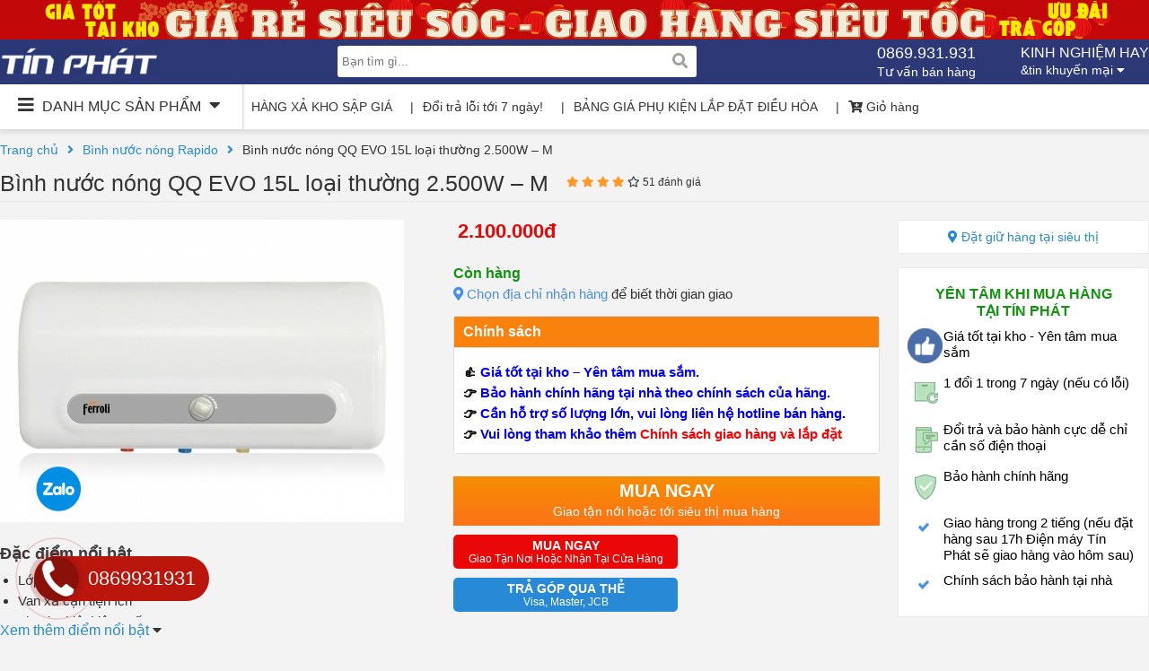

--- FILE ---
content_type: text/html; charset=UTF-8
request_url: https://dienmaytinphat.com/san-pham/binh-nuoc-nong-qq-evo-15l-loai-thuong-2-500w-m/
body_size: 27427
content:
<!DOCTYPE html>
<html lang="vi" class="loading-site no-js">
    <head>
        <title>Bình nước nóng QQ EVO 15L loại thường 2.500W - M chính hãng giá kho tại Tín Phát</title>
        <meta charset="UTF-8">
        <meta name="viewport" content="height=device-height, 
              width=device-width, initial-scale=1.0, 
              minimum-scale=1.0, maximum-scale=1.0, 
              user-scalable=no">
        <link href="https://dienmaytinphat.com/wp-content/themes/tin-phat/css/fontawesome-5.5.0/css/all.min.css" rel="stylesheet" type="text/css"/>
        <link href="https://dienmaytinphat.com/wp-content/themes/tin-phat/css/lightslider.css" rel="stylesheet" type="text/css"/>
        <style>
*{margin: 0;padding:0;box-sizing: border-box}
a{text-decoration: none}
ul{list-style: none}
body{font-family: Arial, Helvetica Neue, Helvetica, sans-serif;background: #f3f3f3;}
.container{max-width: 1280px;margin: auto;position: relative}
.row{width: 100%;height:auto;float: left;display: flex}
.col-6{width: 50%;height:auto;float:left;}
header{width: 100%;height: auto;float: left;padding-bottom: 15px;}
header .bx-top-header{width: 100%;height: 44px;float: left;background: #c20808;}
header .bx-top-header img{width: auto;height: 44px;margin: auto;display: block;}
header .bx-logo-search{width: 100%;height: 50px;float: left;background: #2d3877;position: relative;z-index: 2;}
header .bx-logo-search .logo{width: auto;float: left;margin-top: 9px;}
header .bx-logo-search .logo img{height: 30px;}
header .bx-logo-search .bx-search{width: auto;float: left;margin-left: 200px;position: relative;margin-top: 7px;}
header .bx-logo-search .bx-search input{width: 400px;height: 35px;float: left;background: #FFF;border: 0;border-radius: 3px;font-size: 13px;padding-left: 5px;}
header .bx-logo-search .bx-search button{position: absolute;right: 10px;top: 0;height: 35px;border: 0;background: none;color: #a2a19e;font-size: 17px;}
header .bx-logo-search .option{width: auto;float: right;height: 50px;}
header .bx-logo-search .option .item-option{width: auto;float: left;position: relative;color: #FFF;cursor: pointer;padding-top: 5px;height: 100%;}
header .bx-logo-search .option .item-option.option-phone{margin-right: 50px;}
header .bx-logo-search .option .option-phone h4{font-size: 18px;}
header .bx-logo-search .option h4{text-transform: uppercase;font-size: 16px;font-weight: normal;padding-bottom: 2px;}
header .bx-logo-search .option p{font-size: 14px;}
header .bx-logo-search .option p i{}
header .bx-logo-search .option ul{width: auto;float: left;position: absolute;right: 0;top: 48px;background: #FFF;box-shadow: 0px 0px 1px 1px #CCC;display: none}
header .bx-logo-search .option ul li{width: 100%;height: 30px;float: left;line-height: 30px;border-bottom: #CCC solid 1px;}
header .bx-logo-search .option ul li a{color: #333;font-size: 14px;padding-left: 5px;}
header .bx-logo-search .option .opsub:hover ul{display:block}
header .bx-categories{width: 100%;height: 50px;float: left;background: #FFF;box-shadow: 1px 4px 4px 1px #E1E1E1;position: relative;z-index: 1;}
header .bx-categories .bx-list-text-link{width: auto;float: left;}
header .bx-categories .bx-list-text-link a{padding: 0 10px;width: auto;float: left;color: #333;font-size: 14px;height: 50px;line-height: 50px;float: left;width: auto;}
header .bx-categories .bx-list-text-link a:before{content: '|';padding-right: 10px;}
header .bx-categories .bx-list-text-link a:first-child:before{display: none}
header .bx-categories .header{width: 270px;height: 50px;float: left;line-height: 50px;cursor: pointer;box-shadow: 0px -1px 2px 1px #CCC;padding: 0 20px;}
header .bx-categories .header h3{color: #333;text-transform: uppercase;font-weight: normal;font-size: 16px;}
header .bx-categories .header h3 i{font-size: 20px;}
header .bx-categories .header h3 i:first-child{padding-right: 5px;} 
header .bx-categories .header h3 i:last-child{padding-left: 5px;}
header .bx-categories .content-categories{width: 270px;height: 435px;float: left;position: absolute;top: 50px;background: #FFF;box-shadow: 0px -1px 5px 0px #CCC;display: none;max-height: 435px;}
header .bx-categories .content-categories.active{display: block}
header .bx-categories .content-categories ul{padding: 5px 0;
                                             position: relative;
                                             width: 100%;
                                             height: 100%;}
header .bx-categories .content-categories ul li{width: 100%;
                                                height: 35px;
                                                float: left;
                                                border-bottom:#EEE solid 1px;
                                                line-height: 35px;
                                                padding: 0 5px 0 5px;
                                                border-left: 0;
                                                background:#FFF;
                                                transition: 0.5s;}
header .bx-categories .content-categories ul li:hover{border-left:#2d3877 solid 2px;background: #F8F8F8;}
header .bx-categories .content-categories ul li a{color: #333;font-size: 14px;}
header .bx-categories .content-categories ul li a:hover{color:#4a90e2}
header .bx-categories .content-categories ul li i{float: right;position: relative;top: 12px;font-size: 11px;right: 5px;color: #a3a3a3;}
header .bx-categories .content-categories ul li img{width: 22px;
                                                    height: 22px;
                                                    bottom: 0;
                                                    margin: auto;
                                                    left: 0px;
                                                    max-height: 25px;
                                                    object-fit: contain;
                                                    position: relative;
                                                    top: 6px;}
header .bx-categories .content-categories ul li .list-menu-item{width: 300px;
                                                                height: 100%;
                                                                position: absolute;
                                                                left: 270px;
                                                                top: 0;
                                                                z-index: 9999999999;
                                                                float: left;
                                                                background:#F9F9F9;
                                                                visibility: hidden;
                                                                opacity: 0;
                                                                box-shadow: 2px 1px 3px 1px#CCC;transition: 0.5s}
header .bx-categories .content-categories ul li .list-menu-item a{width: 100%;
                                                                  height: 40px;
                                                                  float: left;
                                                                  padding-left: 10px;
                                                                  border-bottom:#ececec solid 1px;
                                                                  line-height: 40px;}
header .bx-categories .content-categories ul li:hover .list-menu-item{visibility: visible;
                                                                      opacity: 1;}
.bx-slider{width: 100%;height: auto;float: left;}
.bx-slider .main-slider{width: calc(100% - 300px);height: 100%;float: left;padding-left: 280px;}
.bx-slider .main-slider .slider{width: 100%;height: calc(435px - 81px);float: left;overflow: hidden;background: #FFF;}
.bx-slider .main-slider .slider img{width: 100%;float: left;height: calc(435px - 81px);object-fit: cover;}
.bx-slider .main-slider .list-text-slider{width: 100%;height: 67px;float: left;background: #FFF;border: #e5e5e5 solid 1px;border-top: 0;padding: 10px 0;}
.bx-slider .main-slider .list-text-slider ul{}
.bx-slider .main-slider .list-text-slider ul li{width: 20%;height: auto;float: left;font-size: 13px;border-right: #e5e5e5 solid 1px;padding: 0 10px;text-align: center;cursor: pointer;position: relative;}
.bx-slider .main-slider .list-text-slider ul li.active:before{content:'';width: 100%;height: 4px;background: #4a90e2;position: absolute;left: 0;top: -10px;}
.bx-slider .main-slider .list-text-slider ul li:last-child{border-right:0}
.bx-slider .news-video{width: calc(300px - 20px);float: left;height: auto;margin-left: 20px;background: #FFF;}
.bx-slider .news-video h3{width: 100%;height: auto;float: left;color: #4a90e2;padding: 7px;text-transform: uppercase;font-weight: normal;font-size: 16px;border-bottom: #ededed solid 1px;}
.bx-slider .news-video h3 i{}
.bx-slider .news-video ul{width: 100%;height: auto;float: left;padding: 7px;}
.bx-slider .news-video ul li{padding-bottom: 15px;border-bottom: #ededed solid 1px;margin-bottom: 15px;}
.bx-slider .news-video ul li a{color: #333;font-size: 15px;}
.bx-slider .news-video ul li:last-child{border-bottom: 0px}
.bx-product{width: 100%;height: auto;float: left;padding: 20px 0;}
.bx-product .title-box{width: 100%;height: auto;float: left;padding-bottom: 7px;}
.bx-product .title-box h2{color: #cf1717;font-size: 24px;}
.bx-product .tab-categories{width: 100%;height: auto;float: left;background: #ffffff;border-bottom: #cf1717 solid 1px;}
.bx-product .tab-categories ul{}
.bx-product .tab-categories ul li{width: auto;float: left;border-right: #f3f3f3 solid 1px;}
.bx-product .tab-categories ul li.active{background: #cf1717;border-right: 0;}
.bx-product .tab-categories ul li:hover{background: #cf1717}
.bx-product .tab-categories ul li a{padding: 12px 20px;float: left;color: #333;font-size: 14px;font-weight: bold;}
.bx-product .tab-categories ul li.active a{color:#FFF}
.bx-product .tab-categories ul li:hover a{color:#FFF}
.bx-product .list-product{width: 100%;height: auto;float: left;}
.bx-product .list-product .row{border-bottom: #f3f3f3 solid 1px}
.bx-product .list-product .item{width: 16.666666%;height: auto;float: left;background: #FFF;padding: 10px 10px 50px 10px;border-right: #f3f3f3 solid 1px;position: relative;}
.bx-product .list-product .item .thumb{width: 100%;height: 170px;float: left;position: relative;text-align: center;}
.bx-product .list-product .item .thumb img{width: auto;position: absolute;transform: translate(-50%, -50%);height: auto;top: 50%;left: 50%;max-width: 100%;max-height: 100%;}
.bx-product .list-product .item .info{}
.bx-product .list-product .item .info h3{padding-bottom: 10px;height: 55px;float: left;}
.bx-product .list-product .item .info h3 a{color: #333;font-size: 14px;font-weight: normal;}
.bx-product .list-product .item .info .price{width: 100%;height: auto;float: left;color: #d0021b;font-weight: bold;padding-bottom: 5px;}
.bx-product .list-product .item .info .sale{width: 100%;height: auto;float: left;padding-bottom: 5px;}
.bx-product .list-product .item .info .sale span{color: #999;font-size: 14px;font-weight: normal;text-decoration: line-through;padding-right: 10px;}
.bx-product .list-product .item .info .sale i{color: #d0021b;font-size: 14px;}
.bx-product .list-product .item .info .sale-att{width: 100%;height: auto;float: left;color: #999;font-size: 14px;font-weight: normal;}
.bx-product .list-product .item .rate{width: 100%;height: auto;float: left;position: absolute;left: 0;bottom: 10px;padding-left: 10px;}
.bx-product .list-product .item .rate span{font-size: 13px;}
.bx-product .list-product .item .rate span.point{color: #ff9321;font-weight: normal;}
.bx-product .list-product .item .rate span.total-rate{color: #999;padding-left: 10px;}
.bx-product .loadmore{width: 100%;height: auto;float: left;text-align: center;margin: 30px 0;}
.bx-product .loadmore a{background: #FFF;border-radius: 3px;color: #288ad6;font-size: 15px;padding: 14px 50px;}
.bx-banner-home{width: 100%;height: auto;float: left;}
.bx-banner-home .item{width: 33.3333333%;height: auto;float: left;}
.bx-banner-home .item:nth-child(1){padding-right: 10px;}
.bx-banner-home .item:nth-child(2){padding: 0 5px;}
.bx-banner-home .item:nth-child(3){padding-left: 10px;}
.bx-banner-home .item img{width: 100%;height: 100%;object-fit: cover;}
.bx-news{width: 100%;height: auto;float: left;padding: 20px 0;}
.bx-news .header{width: 100%;height: auto;float: left;padding: 20px 0;}
.bx-news .header h2{width: auto;float: left;text-transform: uppercase;font-size: 19px;color: #333;font-weight: normal;margin-right: 20px;}
.bx-news .header .view-all{background: #FFF;color: #4a90e2;font-size: 15px;padding: 7px 15px;border-radius: 3px;}
.bx-news .list-news{width: 100%;height: auto;float: left;}
.bx-news .list-news .col-6:nth-child(1){padding-right: 5px;}
.bx-news .list-news .col-6:nth-child(2){padding-left: 5px;}
.bx-news .list-news .item{width: 100%;height: 100%;float: left;position: relative;}
.bx-news .list-news .item img{width: 100%;height: 100%;object-fit: cover;}
.bx-news .list-news .item .info{width: 100%;height: auto;float: left;position: absolute;left: 0;bottom: 0;background: rgba(0,0,0,0.8);padding: 10px;}
.bx-news .list-news .item .info h3{padding-bottom: 10px;}
.bx-news .list-news .item .info h3 a{color: #FFF;font-size: 16px;}
.bx-news .list-news .item .info p{color: #FFF;font-size: 14px;line-height: 20px;}
.bx-news .list-news .news-sm{}
.bx-news .list-news .news-sm .row:nth-child(1){margin-bottom: 10px}
.bx-news .list-news .news-sm .item img{}
.bx-news .list-news .news-sm .item h3{padding-bottom: 0}
.bx-news .list-news .news-sm .item h3 a{font-weight: normal;font-size: 15px;}
.bx-list-backlink{width: 100%;height: auto;float: left;}
.bx-list-backlink .content-link{width: 100%;height:auto;float:left;background:#FFF;padding: 15px;}
.bx-list-backlink span{font-size: 15px;padding-right: 10px;float: left;}
.bx-list-backlink a{color: #4a90e2;font-weight: normal;font-size: 15px;padding-right: 25px;padding-bottom: 5px;float: left;}
.bx-list-backlink a:before{content:'';width: 4px;height: 4px;float: left;background: #4a90e2;border-radius: 50%;position: relative;top: 7px;margin-right: 5px;}
footer{width: 100%;height: auto;float: left;background: #FFF;margin-top: 20px;padding-top:20px;}
footer .col-3{width: 25%;height: auto;float: left;padding: 0 5px;}
footer .col-3 h3{text-transform: uppercase;font-size: 16px;color: #000;padding-bottom: 10px;}
footer .col-3 p{font-size: 15px;padding-bottom: 5px;}
footer .col-3 ul{}
footer .col-3 ul li{width: 100%;height: auto;float: left;padding-bottom: 5px;}
footer .col-3 ul li a{color: #288ad6;font-size: 15px;}
footer .col-3 .bx-like{width: 100%;height: auto;float: left;}
.bx-breadcrum{width: 100%;height: auto;float: left;}
.bx-breadcrum ul{}
.bx-breadcrum ul li{width: auto;float: left;padding-right: 10px;font-size: 14px;}
.bx-breadcrum ul li a{color: #288ad6;}
.bx-breadcrum ul li span{color: #333;}
.bx-breadcrum ul li span i{color: #288ad6;}
.bx-slider-cate{width: 100%;height:auto;float:left;padding: 15px 0}
.bx-slider-cate .list-slider{width: 100%;height: auto;float: left;overflow: hidden;position: relative;}
.bx-slider-cate .list-slider img{width: 100%;height: auto;}
.control{}
.control span{width: 30px;height: 50px;position: absolute;margin: auto;top: 0;bottom: 0;background: rgba(0,0,0,0.2);text-align: center;line-height: 50px;font-size: 20px;color: #FFF;cursor: pointer;}
.control span.btn-next{right: 0;}
.control span.btn-prev{left: 0;}
.bx-main{width: 100%;height: auto;float: left;border-bottom: #CCC solid 1px;}
.bx-main .bx-left{width: calc(100% - 300px);height:auto;float:left;}
.product-cate .item{width: 25% !important}
.product-cate h2, .product-tag h2{color:#333;font-size: 22px;font-weight: normal;padding-bottom: 15px;}
.product-cate .sort-product-cate{width: 100%;height: auto;float: left;background: #FFF;border-bottom: #ebebeb solid 1px;padding: 15px 10px;font-size: 15px;}
.product-cate .sort-product-cate span{margin-right: 10px;}
.product-cate .sort-product-cate label{margin-right: 15px;}
.product-cate .sort-product-cate label input{}
.bx-feature-product{width: 100%;height:auto;float:left;}
.bx-feature-product h2{color: #cb250e;font-size: 22px;font-weight: normal;}
.bx-feature-product .list-product{overflow: hidden;position: relative}
.bx-feature-product .item{width: 100% !important}
.bx-main .bx-right{width: 300px;height:auto;float:left;padding-left: 20px;}
.bx-main .bx-right .search-product{width: 100%;height: auto;float: left;background: #FFF;padding: 10px;}
.bx-main .bx-right .search-product .wg-search{width: 100%;height: auto;float: left;border-bottom: #ebebeb solid 1px;padding-bottom: 5px;margin-bottom: 10px;}
.bx-main .bx-right .search-product .wg-search h3{text-transform: uppercase;font-size: 17px;color: #333;padding-bottom: 10px;}
.bx-main .bx-right .search-product .wg-search .control-search{width: 100%;height: auto;float: left;}
.bx-main .bx-right .search-product .wg-search label{width: 100%;height: auto;float: left;padding-bottom: 5px;color: #3269be;font-size: 14px;}
.bx-main .bx-right .search-product .wg-search label.in-50{width: 50%}
.bx-main .bx-right .search-product .wg-search label input{width: 15px;height: 15px;float: left;margin-right: 5px;}
.bx-main .bx-right .search-product .wg-search label img{max-height: 25px;position: relative;top: -4px;}
.bx-product-detail{width: 100%;height: auto;float: left;padding: 15px 0;}
.bx-product-detail .title-product{width: 100%;height: auto;float: left;border-bottom: #ebebeb solid 1px;padding-bottom: 5px;}
.bx-product-detail .title-product h1{width: auto;float: left;color: #333;font-weight: normal;font-size: 25px;}
.bx-product-detail .title-product .rate{width: auto;float: left;font-size: 12px;padding-top: 6px;margin-left: 20px;color: #333;}
.bx-product-detail .title-product .rate .star{}
.bx-product-detail .title-product .rate .star .fas{color: #ff9826;}
.bx-product-detail .title-product .rate .star .far{}
.bx-product-detail .title-product .total-rate{}
.bx-product-detail .info-product{width: 100%;height:auto;float:left;padding: 20px 0;}
.bx-product-detail .info-product .images-control{width: calc(100% - 300px);height:auto;float:left}
.bx-product-detail .info-product .images-control .list-images{width: calc(50% - 15px);height:auto;float:left;overflow: hidden;margin-right: 15px;}
.bx-product-detail .info-product .images-control .description-product{width: 100%;height: auto;float: left;padding: 15px 0;}
.bx-product-detail .info-product .images-control .description-product h3{width: 100%;height: auto;float: left;color: #3b3939;font-size: 18px;padding-bottom: 10px;}
.bx-product-detail .info-product .images-control .description-product .content{width: 100%;height: auto;float: left;}
.bx-product-detail .info-product .images-control .description-product .content p{width: 100%;height: auto;float: left;line-height: 20px;font-size: 15px;padding-bottom: 5px;}
.bx-product-detail .info-product .images-control .description-product .content ul{list-style: disc;padding-left: 20px;height: 50px;overflow: hidden;}
.bx-product-detail .info-product .images-control .description-product .content ul.active{height:auto}
.bx-product-detail .info-product .images-control .description-product .content li{font-size: 15px;padding-bottom: 5px;color: #333;}
.bx-product-detail .info-product .images-control .description-product .content a.readmore{display: block;margin-top: 5px;width: 100%;height: auto;float: left;color: #288ad6;}
.bx-product-detail .info-product .images-control .description-product .content a.readmore i{color:#333}
.bx-product-detail .info-product .images-control img{max-width: 100%;}
.bx-product-detail .info-product .info{width: 50%;height:auto;float:left;padding-left: 15px;}
.bx-product-detail .info-product .info .price-location{width: 100%;height: auto;float: left;color: #333;margin-bottom: 10px;}
.bx-product-detail .info-product .info .price-location p{font-size: 15px;}
.bx-product-detail .info-product .info .price-location strong{padding-left: 5px;font-size: 17px;}
.bx-product-detail .info-product .info .price-location strong.priceActive{color: #ec0707;font-size: 22px;}
.bx-product-detail .info-product .info .price-location span{color: #4890e6;font-weight: normal;display: none;}
.bx-product-detail .info-product .info .sale{width: 100%;height: auto;float: left;}
.bx-product-detail .info-product .info .sale h4{width: 100%;text-align: center;text-transform: uppercase;color: #FFF;background: rgba(231,91,35,1);background: -moz-linear-gradient(left, rgba(231,91,35,1) 0%, rgba(192,10,31,1) 100%);background: -webkit-gradient(left top, right top, color-stop(0%, rgba(231,91,35,1)), color-stop(100%, rgba(192,10,31,1)));background: -webkit-linear-gradient(left, rgba(231,91,35,1) 0%, rgba(192,10,31,1) 100%);background: -o-linear-gradient(left, rgba(231,91,35,1) 0%, rgba(192,10,31,1) 100%);background: -ms-linear-gradient(left, rgba(231,91,35,1) 0%, rgba(192,10,31,1) 100%);background: linear-gradient(to right, rgba(231,91,35,1) 0%, rgba(192,10,31,1) 100%);filter: progid:DXImageTransform.Microsoft.gradient( startColorstr='#e75b23', endColorstr='#c00a1f', GradientType=1 );padding: 15px 0;float: left;}
.bx-product-detail .info-product .info .sale h4 i{color: #f5c814;font-style: normal;}
.bx-product-detail .info-product .info .sale .price-sale{width: 100%;height: auto;float: left;background: #f1f1f1;color: #ec0707;text-align: center;font-weight: bold;font-size: 22px;padding: 15px 0;}
.bx-product-detail .info-product .info .status-product{width: 100%;height: auto;float: left;margin: 15px 0;}
.bx-product-detail .info-product .info .status-product .status{width: 100%;height: auto;float: left;color: #12940f;font-weight: bold;padding-bottom: 5px;}
.bx-product-detail .info-product .info .status-product .select-location{width: 100%;height: auto;float: left;color: #333;font-size: 15px;}
.bx-product-detail .info-product .info .status-product .select-location strong{color: #4a90e2;font-weight: normal;}
.bx-product-detail .info-product .info .status-product .select-location i{}
.bx-product-detail .info-product .info .control{width: 100%;height: auto;float: left;}
.bx-product-detail .info-product .info .control .buy-now{width: 100%;height: auto;float: left;background: rgba(246,141,3,1);background: -moz-linear-gradient(top, rgba(246,141,3,1) 0%, rgba(252,115,24,1) 100%);background: -webkit-gradient(left top, left bottom, color-stop(0%, rgba(246,141,3,1)), color-stop(100%, rgba(252,115,24,1)));background: -webkit-linear-gradient(top, rgba(246,141,3,1) 0%, rgba(252,115,24,1) 100%);background: -o-linear-gradient(top, rgba(246,141,3,1) 0%, rgba(252,115,24,1) 100%);background: -ms-linear-gradient(top, rgba(246,141,3,1) 0%, rgba(252,115,24,1) 100%);background: linear-gradient(to bottom, rgba(246,141,3,1) 0%, rgba(252,115,24,1) 100%);filter: progid:DXImageTransform.Microsoft.gradient( startColorstr='#f68d03', endColorstr='#fc7318', GradientType=0 );color: #FFF;text-align: center;padding: 5px 0;}
.bx-product-detail .info-product .info .control .buy-now button{background: none;border: 0;color: #FFF;}
.bx-product-detail .info-product .info .control .buy-now strong{text-transform: uppercase;font-size: 20px;}
.bx-product-detail .info-product .info .control .buy-now span{width: 100%;height: auto;float: left;position: relative;background: none;line-height: 22px;font-size: 14px;}
.bx-product-detail .info-product .info .control .khuyen-mai{width: 100%;height: auto;float: left;padding-top: 10px;}
.bx-product-detail .info-product .info .control .khuyen-mai p{color: #333;font-size: 15px;padding-bottom: 5px;}
.bx-product-detail .info-product .info .control .khuyen-mai i{color: #288ad6;}
.bx-product-detail .cam-ket{width: calc(300px - 20px);height:auto;float:left;margin-left: 20px;}
.bx-product-detail .cam-ket .dat-giu-hang{}
.bx-product-detail .cam-ket .dat-giu-hang{width: 100%;height: auto;float: left;background: #FFF;color: #288ad6;font-size: 14px;text-align: center;padding: 10px 0;border: #ebebeb solid 1px;margin-bottom: 15px;}
.bx-product-detail .cam-ket .list-cam-ket{width: 100%;height: auto;float: left;border: #ebebeb solid 1px;background: #FFF;padding: 10px;}
.bx-product-detail .cam-ket .list-cam-ket h4{width: 100%;height: auto;float: left;text-align: center;text-transform: uppercase;color: #12940f;padding: 10px 20px;}
.bx-product-detail .cam-ket .list-cam-ket ul{}
.bx-product-detail .cam-ket .list-cam-ket ul li{width: 100%;height: auto;float: left;padding-bottom: 10px;font-size: 15px;}
.bx-product-detail .cam-ket .list-cam-ket .icon{width: 35px;height: auto;float: left;text-align: center;color: #4890e6;}
.bx-product-detail .cam-ket .list-cam-ket .icon img{}
.bx-product-detail .cam-ket .list-cam-ket .icon i{}
.bx-product-detail .cam-ket .list-cam-ket .ctn{width: calc(100% - 40px);height: auto;float: left;padding-left: 5px;}
.bx-product-detail .cam-ket .list-cam-ket .ctn strong{}
.bx-product-detail .cam-ket .list-cam-ket .ctn a{color: #4890e6;}
.bx-main-while{background:#FFF}
.bx-product-detail .content-product{width: 100%;height: auto;float: left;border-top: #e1e1e1 solid 1px;padding-top: 20px;}
.bx-product-detail .content-product .bx-left{width: calc(100% - 400px);}
.bx-product-detail .content-product .bx-left .content{width: 100%;height: 700px;float: left;overflow: hidden;}
.bx-product-detail .content-product .bx-left .content p{padding-bottom: 10px;font-size: 15px;color: #333;line-height: 23px;}
.bx-product-detail .content-product .bx-left .content h3{margin-bottom: 15px;}
.bx-product-detail .content-product .bx-left .content img{max-width: 100%;height: auto;display: block;margin: auto}
.bx-product-detail .content-product .bx-left .content.active{height:auto;overflow: auto}
.bx-product-detail .content-product .bx-left .readmore{width: 100%;height: auto;float: left;text-align: center;margin-top: 30px;}
.bx-product-detail .content-product .bx-left .readmore a{border: #288ad6 solid 1px;color: #288ad6;font-size: 14px;text-transform: uppercase;padding: 10px 30px;}
.bx-product-detail .content-product .bx-right{width: 400px;}
.bx-product-detail .content-product .bx-right .thong-so-ky-thuat{width: 100%;height: auto;float: left;margin-bottom: 20px;}
.bx-product-detail .content-product .bx-right .thong-so-ky-thuat h3{font-weight: 600;font-size: 18px;color: #fff;padding: 10px;text-transform: uppercase;background: #2D3877;}
.bx-product-detail .content-product .bx-right .thong-so-ky-thuat .list-thong-so{}
.bx-product-detail .content-product .bx-right .thong-so-ky-thuat .list-thong-so{width: 100%;height: auto;float: left;margin-bottom: 15px;}
.bx-product-detail .content-product .bx-right .thong-so-ky-thuat ul li{width: 100%;height: auto;float: left;padding: 10px;color: #333;}
.bx-product-detail .content-product .bx-right .thong-so-ky-thuat ul li:nth-child(2n+0){background: #fff;}
.bx-product-detail .content-product .bx-right .thong-so-ky-thuat ul li strong{font-size: 14px;float: left;}
.bx-product-detail .content-product .bx-right .thong-so-ky-thuat ul li p{font-size: 15px;float: left;padding-left: 5px;}
.bx-product-detail .content-product .bx-right .thong-so-ky-thuat ul li p.color-b{color: #288ad6;}
.bx-product-detail .content-product .bx-right .thong-so-ky-thuat .read-all{width: 100%;height: auto;float: left;text-align: center;border: #288ad6 solid 1px;border-radius: 5px;padding: 7px 0px;}
.bx-product-detail .content-product .bx-right .thong-so-ky-thuat .read-all a{color: #288ad6;}
.bx-product-detail .content-product .bx-right .bx-news-wg{width: 100%;height: auto;float: left;}
.bx-product-detail .content-product .bx-right .bx-news-wg h3{font-weight: normal;font-size: 18px;color: #333;padding-bottom: 10px;}
.bx-product-detail .content-product .bx-right .bx-news-wg .list-item{width: 100%;height: auto;float: left;}
.bx-product-detail .content-product .bx-right .bx-news-wg .list-item .item{width: 100%;height: auto;float: left;margin-bottom: 15px;}
.bx-product-detail .content-product .bx-right .bx-news-wg .list-item .item .thumb{width: 100px;height: 80px;float: left;}
.bx-product-detail .content-product .bx-right .bx-news-wg .list-item .item .thumb img{width: 100%;height: 100%;object-fit: cover;}
.bx-product-detail .content-product .bx-right .bx-news-wg .list-item .item .content{width: calc(100% - 100px);height: auto;float: left;padding-left: 10px;}
.bx-product-detail .content-product .bx-right .bx-news-wg .list-item .item .content .heading{}
.bx-product-detail .content-product .bx-right .bx-news-wg .list-item .item .content .heading a{color: #575859;font-size: 15px;}
.bx-product-detail .content-product .bx-right .bx-news-wg .list-item .item .content .option{width: 100%;height: auto;float: left;color: #575859;font-size: 14px;padding-top: 10px;}
.bx-product-detail .content-product .bx-right .bx-news-wg .list-item .item .content .option p{width: auto;float: left;padding-right: 10px;}
.bx-product-detail .content-product .product-related{width: 100%;height: auto;float: left;border-top: #CCC solid 1px;margin: 30px 0 15px 0;padding: 15px 0;}
.bx-product-detail .content-product .product-related h3{font-weight: normal;font-size: 18px;color: #333;padding-bottom: 10px;}
.bx-product-detail .content-product .product-related .list-item{width: 100%;height: auto;float: left;}
.bx-product-detail .content-product .product-related .list-item .item{width: 50%;height: auto;float: left;}
.bx-product-detail .content-product .product-related .list-item .item .thumb{width: 100px;height: 80px;float: left;}
.bx-product-detail .content-product .product-related .list-item .item .thumb img{width: 100%;height: 100%;object-fit: cover;}
.bx-product-detail .content-product .product-related .list-item .item .info-product{width: calc(100% - 100px);height: auto;float: left;padding: 0 10px;}
.bx-product-detail .content-product .product-related .list-item .item .info-product a{color: #575859;font-size: 15px;float: left;width: 100%;}
.bx-product-detail .content-product .product-related .list-item .item .info-product span{width: 100%;height: auto;float: left;padding-top: 5px;color: #575859;font-size: 13px;}
.bx-product-detail .content-product .product-related .list-item .item .info-product span strong{color: #c31d0b;}
.bx-product-detail .content-product .review-product{width: 100%;height: auto;float: left;}
.bx-product-detail .content-product .review-product .header{width: 100%;height: auto;float: left;margin-bottom: 15px;}
.bx-product-detail .content-product .review-product .header h3{font-weight: normal;font-size: 18px;color: #333;padding-bottom: 10px;width: auto;float: left;}
.bx-product-detail .content-product .review-product .header a{background: #288ad6;color: #FFF;font-size: 15px;padding: 7px 15px;float: right;}
.bx-product-detail .content-product .review-product .result-review{width: 100%;height: auto;float: left;border: #e1e1e1 solid 1px;border-radius: 3px;padding: 15px 40px;}
.bx-product-detail .content-product .review-product .result-review .total{width: 100%;height: auto;float: left;line-height: 30px;margin-bottom: 10px;}
.bx-product-detail .content-product .review-product .result-review .total .point{width: auto;float: left;color: #fe9727;font-size: 25px;padding-right: 10px;}
.bx-product-detail .content-product .review-product .result-review .total .star{width: auto;float: left;color: #fe9727;padding-right: 10px;}
.bx-product-detail .content-product .review-product .result-review .total .star .fas{}
.bx-product-detail .content-product .review-product .result-review .total .star .far{}
.bx-product-detail .content-product .review-product .result-review .total .total-review{float: left;color: #333;font-size: 14px;}
.bx-product-detail .content-product .review-product .detail-star{width: 100%;height: auto;float: left;}
.bx-product-detail .content-product .review-product .detail-star .item{width: 100%;height: auto;float: left;margin-bottom: 10px;}
.bx-product-detail .content-product .review-product .detail-star .item .star{width: 40px;float: left;color: #3f3e3e;font-size: 15px;font-weight: bold;}
.bx-product-detail .content-product .review-product .detail-star .item .proccess{width: 200px;height: 15px;float: left;padding: 0 10px;}
.bx-product-detail .content-product .review-product .detail-star .item .proccess .load{width: 100%;height: 100%;float: left;background: #eee;}
.bx-product-detail .content-product .review-product .detail-star .item .proccess .actice{height: 100%;float: left;background: #fe9727;}
.bx-product-detail .content-product .review-product .detail-star .item .info{width: auto;float: left;color: #288ad6;font-size: 14px;}
.bx-product-detail .content-product .review-5-star{width: 100%;height: auto;float: left;margin: 20px 0;}
.bx-product-detail .content-product .review-5-star .title{width: 100%;height: auto;float: left;color: #333537;font-size: 15px;margin-bottom: 10px;}
.bx-product-detail .content-product .review-5-star .title a{color: #288ad6;}
.bx-product-detail .content-product .review-5-star .list-item{width: 100%;height: auto;float: left;}
.bx-product-detail .content-product .review-5-star .list-item .item{width: 100%;height: auto;float: left;margin: 5px 0;}
.bx-product-detail .content-product .review-5-star .list-item .item .header{width: 100%;height: auto;float: left;padding-bottom: 10px;}
.bx-product-detail .content-product .review-5-star .list-item .item .header strong{width: auto;float: left;font-size: 15px;padding-right: 10px;}
.bx-product-detail .content-product .review-5-star .list-item .item .header .list-tag{width: auto;float: left;}
.bx-product-detail .content-product .review-5-star .list-item .item .header .list-tag a{background: #f1f1f1;color: #838281;font-size: 14px;padding: 6px;border-radius: 3px;margin-right: 5px;}
.bx-product-detail .content-product .review-5-star .list-item .item .content{height: auto;}
.bx-product-detail .content-product .review-5-star .list-item .item .content span{width: auto;float: left;color: #fe9727;font-size: 12px;padding-right: 5px;}
.bx-product-detail .content-product .review-5-star .list-item .item .content span i{}
.bx-product-detail .content-product .review-5-star .list-item .item .content p{width: auto;float: left;color: #333;font-size: 14px;}
.bx-product-detail .content-product .comment{width: 100%;height: auto;float: left;}
.bx-product-detail .content-product .comment h3{font-weight: normal;font-size: 18px;color: #333;padding-bottom: 10px;width: 100%;float: left;}
.bx-product-detail .content-product .comment .list-comment{width: 100%;height: auto;float: left;}
.bx-product-detail .content-product .comment .item{width: 100%;height: auto;float: right;margin-bottom: 10px;padding: 10px;}
.bx-product-detail .content-product .comment .item .icon{width: 50px;height: auto;float: left;}
.bx-product-detail .content-product .comment .item .icon span{width: 35px;height: 35px;float: left;text-align: center;line-height: 35px;color: #FFF;background: #CCC;}
.bx-product-detail .content-product .comment .item .content{width: calc(100% - 50px);float: left;height: auto;}
.bx-product-detail .content-product .comment .item .content .name{font-weight: bold;font-size: 16px;padding-bottom: 5px;}
.bx-product-detail .content-product .comment .item .content .ctn{width: 100%;height: auto;float: left;color: #333;font-size: 15px;}
.bx-product-detail .content-product .comment .item .content .option{width: 100%;height: auto;float: left;font-size: 13px;}
.bx-product-detail .content-product .comment .item .content .option span{color: #61a1e5;padding-right: 15px;position: relative;}
.bx-product-detail .content-product .comment .item .content .option span:before{content:"";width: 3px;height: 3px;float: left;background: #b7b6b3;position: absolute;right: 4px;bottom: 5px;border-radius: 50%;}
.bx-product-detail .content-product .comment .item .content .option time{color: #797979;}
.bx-product-detail .content-product .comment .item-rep{background: #f1f1f1;border: #eee solid 1px;width: calc(100% - 50px);position: relative;}
.bx-product-detail .content-product .comment .item-rep:before{content:'';width: 0;height: 0;border-left: 15px solid transparent;border-right: 15px solid transparent;border-bottom: 15px solid #f1f1f1;position: absolute;left: 12px;top: -12px;}
.bx-product-detail .content-product .comment .item-rep .icon span{border-radius: 50%;background: #93c3f9;}
.bx-product-detail .content-product .comment .item-rep .name span{background: #eebc49;font-size: 12px;font-weight: normal;padding: 2px 5px;border-radius: 3px;margin-left: 5px;}
.list-cate-product-news{width: 100%;height: 65px;float: left;background: #f3f3f3;position: relative;top: -15px;border-bottom: #d6d6d6 solid 1px;}
.list-cate-product-news ul{}
.list-cate-product-news ul li{width: auto;float: left;height: 65px;line-height: 65px;padding: 0 20px 0 30px;position: relative;}
.list-cate-product-news ul li a{color: #333;font-size: 15px;}
.list-cate-product-news ul li img{top: 50%;left: 0%;transform: translate(0%, -50%);position: absolute;max-width: 22px;}
.bx-main-news{width: 100%;height: auto;float: left;}
.bx-main-news .bx-left{width: 250px;height: auto;float: left;}
.bx-main-news .bx-left .cover-categories{width: 100%;height: auto;float: left;margin-bottom: 15px;}
.bx-main-news .bx-left .cover-categories img{margin: auto;display: block;max-width: 100%;}
.bx-main-news .bx-left .list-cate{width: 100%;height: auto;float: left;}
.bx-main-news .bx-left .list-cate ul{}
.bx-main-news .bx-left .list-cate ul li{width: 100%;height: auto;float: left;border-bottom: #f3f3f3 solid 1px;padding: 10px;}
.bx-main-news .bx-left .list-cate ul li.active{background: #037aff;border-radius: 2px;}
.bx-main-news .bx-left .list-cate ul li.active a{color:#FFF}
.bx-main-news .bx-left .list-cate ul li a{color: #333;font-size: 15px;}
.bx-main-news .bx-center{width: calc(100% - 600px);height: auto;float: left;margin: 0 10px;}
.bx-main-news .bx-center h1{width: 100%;height: auto;float: left;font-size: 20px;margin-bottom: 15px;}
.bx-main-news .bx-center .list-item{width: 100%;height: auto;float: left;}
.bx-main-news .bx-center .list-item .item{width: 100%;height: auto;float: left;margin-bottom: 20px;}
.bx-main-news .bx-center .list-item .item .thumb{width: 200px;height: auto;float: left;}
.bx-main-news .bx-center .list-item .item .thumb img{width: 100%;height: 125px;float: left;object-fit: cover;}
.bx-main-news .bx-center .list-item .item .info{width: calc(100% - 200px);height: auto;float: left;padding-left: 20px;}
.bx-main-news .bx-center .list-item .item .info a{color: #333;font-weight: bold;padding-bottom: 15px;float: left;width: 100%;font-size: 17px;}
.bx-main-news .bx-center .list-item .item .info p{font-size: 15px;color: #4d4d4d;}
.bx-main-news .bx-right{width: 300px;height: auto;float: left;}
.bx-main-news .bx-right .widget{width: 100%;height: auto;float: left;}
.bx-main-news .bx-right .wg-news h3{width: 100%;height: auto;float: left;font-size: 16px;font-weight: normal;color: #333;padding-bottom: 10px;}
.bx-main-news .bx-right .wg-news .list-news{width: 100%;height: auto;float: left;}
.bx-main-news .bx-right .wg-news .list-news .item{width: 100%;height: auto;float: left;margin-bottom: 10px;}
.bx-main-news .bx-right .wg-news .list-news .item .thumb{width: 120px;height: auto;float: left;}
.bx-main-news .bx-right .wg-news .list-news .item .thumb img{width: 100%;}
.bx-main-news .bx-right .wg-news .list-news .item .title{width: calc(100% - 120px);height: auto;float: left;padding-left: 10px;}
.bx-main-news .bx-right .wg-news .list-news .item .title a{color: #333;font-size: 15px;}
.bx-detail-news{width: 100%;height: auto;float: left;}
.bx-detail-news h1{color: #288ad6;font-size: 25px !important;margin-top: 15px;}
.bx-detail-news .content-news{width: 100%;height: auto;float: left;}
.bx-detail-news .content-news p{font-size: 15px;line-height: 25px;color: #333;padding-bottom: 5px;}
.bx-detail-news .content-news h2{margin-bottom: 15px;}
.bx-detail-news .content-news h3{margin-bottom: 15px;}
.bx-detail-news .content-news strong{}
.bx-detail-news .content-news img{margin: auto;display: block;max-width: 100%;height:auto}
.bx-detail-news .content-news div{width: 100%;display: block;}
.bx-detail-news .source-news{width: 100%;height: auto;float: left;font-size: 15px;}
.bx-detail-news .source-news span{color: #167ac6;}
.bx-detail-news .post-by-tag{width: 100%;height: auto;float: left;background: #dbedf9;padding: 10px;border: #c3e5f8 solid 1px;border-radius: 5px;margin: 15px 0;}
.bx-detail-news .post-by-tag h3{font-size: 17px;color: #333;padding-bottom: 10px;}
.bx-detail-news .post-by-tag a{color: #167ac6;width: 100%;height: auto;float: left;font-weight: normal;font-size: 15px;padding-bottom: 5px;position: relative;padding-left: 30px;}
.bx-detail-news .post-by-tag a:before{content:'';width: 4px;height: 4px;background: #167ac6;position: absolute;border-radius: 50%;top: 6px;left: 20px;}
.bx-detail-news .news-related{width: 100%;height: auto;float: left;margin-top: 10px;}
.bx-detail-news .news-related h3{text-transform: uppercase;font-size: 15px;color: #333;font-weight: normal;padding-bottom: 5px;}
.bx-detail-news .news-related .list-item{}
.bx-detail-news .news-related .list-item .item{width: 25%;padding: 5px;}
.bx-detail-news .news-related .thumb{width: 100% !important;height: 100px !important;padding-bottom: 10px;}
.bx-detail-news .news-related .thumb img{height: 100% !important;}
.bx-detail-news .news-related .title{font-size: 14px;color: #333;}
.comment{width: 100%;height: auto;float: left;margin: 20px 0;}
.comment .comment-reply-title{display: none}
.comment .comment-notes{display: none}
.comment .comment-form-comment{width: 100%;height: auto;float: left;margin-bottom: 10px}
.comment .comment-form-comment label{display: block;color: #08243c;font-weight: 500;font-size: 20px;padding-bottom: 15px;}
.comment .comment-form-comment textarea{width: 98%;height: auto;float: left;border: #CCC solid 1px;resize: none;}
.comment .comment-form-author, .comment .comment-form-email{width: 50%;height: auto;float: left;}
.comment .comment-form-author label, .comment .comment-form-email label{display: block;font-size: 14px;padding-bottom: 5px;}
.comment .comment-form-author input, .comment .comment-form-email input{width: 96%;height: 40px;font-size: 14px;padding-left: 10px;}
.comment .comment-form-cookies-consent{display:none}
.comment .form-submit{width: 100%;height: auto;float: left;text-align: right;padding: 10px 0;}
.comment .form-submit input{background: #046dd5;color: #FFF;text-transform: uppercase;border: 0;padding: 12px 20px;font-size: 13px;border-radius: 3px;margin-right: 17px;}
.comment {width: 100%;height: auto;float: left;list-style: none;}
.comment li{width: 100%;height: auto;float: left;margin-bottom: 15px;}
.comment li .comment-body{}
.comment li .comment-body .comment-author{width: 50px;height: 50px;float: left;border: #000 solid 1px;padding: 5px;box-sizing: border-box;margin-right: 5px;}
.comment .comment-body .comment-author img{width: 100%;height: 100%;object-fit: contain;}
.comment .comment-body .comment-author .fn{display: none;}
.comment .comment-body .comment-author .says{display: none;}
.comment .comment-body .comment-meta{}
.comment .comment-body .comment-meta a{color: #a6a6a6;font-weight: 100;font-size: 14px;display: block;padding-bottom: 4px;}
.comment .comment-body p{color: #555;font-size: 15px;}
.comment .comment-body .reply{text-align: right;}
.comment .comment-body .reply a{color: #cd0000;font-size: 15px;font-weight: 100;text-decoration: underline;}
.woocommerce-Reviews #comments{display: none}
.fullparameter{
    position: fixed;
    top: 0;
    right: 0;
    left: 0;
    bottom: 0;
    z-index: 9999;
    display: none;
    padding: 0 0 0 55px;
    width: 700px;
    margin: 0 auto;
}
.fullparameter .close-attr{
    width: 50px;
    height: 50px;
    position: absolute;
    top: 0;
    left: 5px;
    background: #FAFAFA;
    text-align: center;
    line-height: 50px;
    font-size: 25px;
    cursor: pointer;
}
.fullparametertran{
    content:'';
    z-index: 999;
    width: 100%;
    height:100%;
    position: fixed;
    left:0;
    bottom:0;
    background:rgba(0,0,0,0.5);
    display: none
}
.fullparameter .scroll{
    height: 100vh;
    width: auto;
    padding: 0 30px 0 30px;
    overflow-x: hidden;
    overflow-y: auto;
    background: #fff;
}
.fullparameter .scroll h3{
    display: block;
    font-size: 18px;
    color: #666;
    font-weight: 600;
    margin-top: 15px;
    line-height: 1.3em;
}
.fullparameter .scroll .specs{
    padding: 10px 30px 10px 30px;
    width: 600px;
    margin: 0 auto;display: block !important;
    position: relative;
    overflow: hidden;
    background: #fff;
}
.fullparameter .scroll .specs li,.list-thong-so ul.specs li{
    display: block !important;
    background: #f4f4f4;
    padding: 10px;
    font-size: 20px;
    color: #999;
}
.fullparameter .scroll .specs li:nth-child(2n),.list-thong-so ul.specs li:nth-child(2n){background: #fff;}
.fullparameter .scroll .specs li span.specname, .list-thong-so ul.specs li span.specname{
    font-size: 14px;
    color: #333;
    font-weight: 600;
}
.fullparameter .scroll .specs li span.specval, .list-thong-so ul.specs li span.specval{
    font-size: 14px;
    color: #333;
    margin-left: 5px;
}
.bx-frm-rate{
    width: 100%;
    height: auto;
    float: left;
    background: #FFF;
    border: #CCC solid 1px;
    margin-bottom: 10px;
    display: none;
}
.bx-frm-rate .message-rate{
    width: 100%;
    height: 50px;
    float: left;
    background: #FFF;
    border: #CCC solid 1px;
    text-align: center;
    line-height: 50px;
    background: #F9F9F9;
    font-size: 14px;
    display: none;
}
.bx-frm-rate .rate-star{
    width: 100%;
    height: auto;
    float: left;
    background: #e7e7e7;
    padding: 10px;}
.bx-frm-rate h4{
    width: 100%;
    height: auto;
    float: left;
    border-bottom: #CCC solid 1px;
    padding-bottom: 5px;
    margin-bottom: 5px;}
.bx-frm-rate .list-star{
    width: 100%;
    height: auto;
    float: left;}
.bx-frm-rate .list-star label{
    font-size: 14px;
    margin-right: 15px;
    width: auto;
    height: auto;
    float: left;
    margin-bottom: 10px;
    color: #fe9727;
}
.bx-frm-rate .list-star input[type="radio"]{margin-right: 5px;}
.bx-frm-rate .info-customer{
    width: 100%;
    height: auto;
    float: left;
    padding: 10px;
}
.bx-frm-rate .info-customer input{
    width: calc(50% - 20px);
    height: 40px;
    font-size: 14px;
    padding-left: 5px;
    margin: 10px;
    float: left;
}
.bx-frm-rate .info-customer button{
    background: #288ad6;
    color: #FFF;
    border: 0;
    font-size: 14px;
    height: 40px;
    width: 150px;
    margin-left: 10px;
}
.bx-frm-rate .info-customer textarea{
    width: calc(100% - 20px);
    height: 80px;
    float: left;
    padding: 10px;
    font-size: 14px;
    border: #CCC solid 1px;
    resize: none;
    margin-left: 10px;
    margin-bottom: 10px;
}
.bx-frm-comment{background: #e7e7e7;border: #CCC solid 1px;padding: 10px;border-radius: 3px;width: 100%;height: auto;float: left;}
.frm-btn{width: 100%;height: auto;float: left;}
.frm-btn button{width: 150px;height: 35px;border: 0;background: #3b88fd;color: #FFF;text-transform: uppercase;font-size: 14px;border-radius: 3px;}
.copyright{width: 100%;height: auto;float: left;background: #f8f8f8;padding: 15px 0;margin-top: 10px;}
.copyright p{font-size: 12px;color: #999;padding-bottom: 5px;}
.bx-gia-dung-list-categories{width:100%;height:auto;float:left;}
.bx-gia-dung-list-categories .list-item{width:100%;height:auto;float:left;}
.bx-gia-dung-list-categories .list-item .item{
    width: 80px;
    height: 110px;
    float: left;
    background:#FFF;
    border:#CCC solid 1px;
    border-radius: 5px;
    margin: 5px;
    transition: 0.5s
}
.bx-gia-dung-list-categories .list-item .item:hover{
    background:#CCC;
    border:#AFAFAF solid 1px;
}
.bx-gia-dung-list-categories .list-item .item .icon{
    width: 100%;
    height: 65px;
    float: left;
    text-align: center;
    padding-top: 10px;
}
.bx-gia-dung-list-categories .list-item .item .icon img{
    width: auto;
    height: 50px;
    max-width: 100%;
}
.bx-gia-dung-list-categories .list-item .item .name{
    color:#5c93f0;
    font-size: 13px;
    text-align: center;
}
.bx-zalo{width: 50px;height: auto;position: fixed;left: 40px;bottom: 140px;z-index: 999999}
.bx-zalo a{width: 100%;height: 50px;float: left;margin-bottom: 10px;}
.bx-zalo a img{width: 50px;height: 50px;}
@media screen and (max-width: 2500px) { 
    .call-now-button { display: flex !important; background: #1a1919; }  
    .quick-call-button { display: block !important; } 
}
@media screen and (min-width: px) { 
    .call-now-button .call-text { display: none !important; } 
} 
@media screen and (max-width: px) { 
    .call-now-button .call-text { display: none !important; } 
} 
@media screen and (max-width:680px) {
    .call-now-button {
        display: flex!important;
        background: transparent
    }
    .call-now-button .call-text {
        display: none
    }
}

.quick-call-button {
    display: none
}

.call-now-button {
    display: none;
    z-index: 9999;
    clear: both;
    margin: 0 auto;
    position: fixed;
    border-radius: 50px
}

.call-now-button div {
    display: flex
}

.call-now-button div p {
    color: #fff;
    display: table;
    padding: 10px;
    border-radius: 21px;
    height: 34px;
    line-height: 14px;
    font-size: 22px;
    margin: 8px 5px 8px 50px;
    text-transform: uppercase;
    font-weight: normal;
    text-align: center;
    box-sizing: content-box;
    text-decoration: none!important;
    box-sizing: border-box
}

.quick-alo-ph-circle.active {
    width: 130px;
    height: 130px;
    top: -40px;
    left: -40px;
    position: absolute;
    background-color: transparent;
    -webkit-border-radius: 100%;
    -moz-border-radius: 100%;
    border-radius: 100%;
    border: 2px solid rgba(186, 22, 12, .4);
    opacity: 1;
    -webkit-animation: quick-alo-circle-anim 1.2s infinite ease-in-out;
    -moz-animation: quick-alo-circle-anim 1.2s infinite ease-in-out;
    -ms-animation: quick-alo-circle-anim 1.2s infinite ease-in-out;
    -o-animation: quick-alo-circle-anim 1.2s infinite ease-in-out;
    animation: quick-alo-circle-anim 1.2s infinite ease-in-out;
    -webkit-transition: all .5s;
    -moz-transition: all .5s;
    -o-transition: all .5s;
    transition: all .5s;
    -webkit-transform-origin: 50% 50%;
    -moz-transform-origin: 50% 50%;
    -ms-transform-origin: 50% 50%;
    -o-transform-origin: 50% 50%;
    transform-origin: 50% 50%
}

.quick-alo-ph-circle-fill.active {
    width: 80px;
    height: 80px;
    top: -15px;
    left: -15px;
    position: absolute;
    background-color: #8a1109;
    -webkit-border-radius: 100%;
    -moz-border-radius: 100%;
    border-radius: 100%;
    border: 2px solid transparent;
    opacity: 1;
    -webkit-animation: quick-alo-circle-fill-anim 2.3s infinite ease-in-out;
    -moz-animation: quick-alo-circle-fill-anim 2.3s infinite ease-in-out;
    -ms-animation: quick-alo-circle-fill-anim 2.3s infinite ease-in-out;
    -o-animation: quick-alo-circle-fill-anim 2.3s infinite ease-in-out;
    animation: quick-alo-circle-fill-anim 2.3s infinite ease-in-out;
    -webkit-transition: all .5s;
    -moz-transition: all .5s;
    -o-transition: all .5s;
    transition: all .5s;
    -webkit-transform-origin: 50% 50%;
    -moz-transform-origin: 50% 50%;
    -ms-transform-origin: 50% 50%;
    -o-transform-origin: 50% 50%;
    transform-origin: 50% 50%
}

.quick-alo-ph-img-circle.shake {
    width: 50px;
    height: 50px;
    top: 0;
    left: 0;
    position: absolute;
    -webkit-border-radius: 100%;
    -moz-border-radius: 100%;
    border-radius: 100%;
    border: 2px solid transparent;
    opacity: 1;
    background: url(https://dienmayquyetchien.com/wp-content/uploads/2024/03/phone.png) no-repeat center center;
    -webkit-animation: quick-alo-circle-img-anim 1s infinite ease-in-out;
    -moz-animation: quick-alo-circle-img-anim 1s infinite ease-in-out;
    -ms-animation: quick-alo-circle-img-anim 1s infinite ease-in-out;
    -o-animation: quick-alo-circle-img-anim 1s infinite ease-in-out;
    animation: quick-alo-circle-img-anim 1s infinite ease-in-out;
    -webkit-transform-origin: 50% 50%;
    -moz-transform-origin: 50% 50%;
    -ms-transform-origin: 50% 50%;
    -o-transform-origin: 50% 50%;
    transform-origin: 50% 50%
}

.quick-alo-phone-img-circle.shake {
    width: 50px;
    height: 50px;
    top: 0;
    left: 0;
    position: absolute;
    -webkit-border-radius: 100%;
    -moz-border-radius: 100%;
    border-radius: 100%;
    border: 2px solid transparent;
    opacity: 1;
    background: url(https://dienmayquyetchien.com/wp-content/uploads/2024/03/phone.png) no-repeat center center;
    -webkit-animation: quick-alo-circle-img-anim 1s infinite ease-in-out;
    -moz-animation: quick-alo-circle-img-anim 1s infinite ease-in-out;
    -ms-animation: quick-alo-circle-img-anim 1s infinite ease-in-out;
    -o-animation: quick-alo-circle-img-anim 1s infinite ease-in-out;
    animation: quick-alo-circle-img-anim 1s infinite ease-in-out;
    -webkit-transform-origin: 50% 50%;
    -moz-transform-origin: 50% 50%;
    -ms-transform-origin: 50% 50%;
    -o-transform-origin: 50% 50%;
    transform-origin: 50% 50%
}

.quick-alo-ph-img-circle.notshake {
    width: 50px;
    height: 50px;
    top: 0;
    left: 0;
    position: absolute;
    -webkit-border-radius: 100%;
    -moz-border-radius: 100%;
    border-radius: 100%;
    border: 2px solid transparent;
    opacity: 1;
    background: url(https://dienmayquyetchien.com/wp-content/uploads/2024/03/phone.png) no-repeat center center;
    -webkit-transform-origin: 50% 50%;
    -moz-transform-origin: 50% 50%;
    -ms-transform-origin: 50% 50%;
    -o-transform-origin: 50% 50%;
    transform-origin: 50% 50%
}

.quick-alo-phone-img-circle.notshake {
    width: 50px;
    height: 50px;
    top: 0;
    left: 0;
    position: absolute;
    -webkit-border-radius: 100%;
    -moz-border-radius: 100%;
    border-radius: 100%;
    border: 2px solid transparent;
    opacity: 1;
    background: url(https://dienmayquyetchien.com/wp-content/uploads/2024/03/phone.png) no-repeat center center;
    -webkit-transform-origin: 50% 50%;
    -moz-transform-origin: 50% 50%;
    -ms-transform-origin: 50% 50%;
    -o-transform-origin: 50% 50%;
    transform-origin: 50% 50%
}

@-moz-keyframes quick-alo-circle-anim {
    0% {
        -moz-transform: rotate(0) scale(.5) skew(1deg);
        opacity: .1;
        -moz-opacity: .1;
        -webkit-opacity: .1;
        -o-opacity: .1
    }
    30% {
        -moz-transform: rotate(0) scale(.7) skew(1deg);
        opacity: .5;
        -moz-opacity: .5;
        -webkit-opacity: .5;
        -o-opacity: .5
    }
    100% {
        -moz-transform: rotate(0) scale(1) skew(1deg);
        opacity: .6;
        -moz-opacity: .6;
        -webkit-opacity: .6;
        -o-opacity: .1
    }
}

@-webkit-keyframes quick-alo-circle-anim {
    0% {
        -webkit-transform: rotate(0) scale(.5) skew(1deg);
        -webkit-opacity: .1
    }
    30% {
        -webkit-transform: rotate(0) scale(.7) skew(1deg);
        -webkit-opacity: .5
    }
    100% {
        -webkit-transform: rotate(0) scale(1) skew(1deg);
        -webkit-opacity: .1
    }
}

@-o-keyframes quick-alo-circle-anim {
    0% {
        -o-transform: rotate(0) kscale(.5) skew(1deg);
        -o-opacity: .1
    }
    30% {
        -o-transform: rotate(0) scale(.7) skew(1deg);
        -o-opacity: .5
    }
    100% {
        -o-transform: rotate(0) scale(1) skew(1deg);
        -o-opacity: .1
    }
}

@-moz-keyframes quick-alo-circle-fill-anim {
    0% {
        -moz-transform: rotate(0) scale(.7) skew(1deg);
        opacity: .2
    }
    50% {
        -moz-transform: rotate(0) -moz-scale(1) skew(1deg);
        opacity: .2
    }
    100% {
        -moz-transform: rotate(0) scale(.7) skew(1deg);
        opacity: .2
    }
}

@-webkit-keyframes quick-alo-circle-fill-anim {
    0% {
        -webkit-transform: rotate(0) scale(.7) skew(1deg);
        opacity: .2
    }
    50% {
        -webkit-transform: rotate(0) scale(1) skew(1deg);
        opacity: .2
    }
    100% {
        -webkit-transform: rotate(0) scale(.7) skew(1deg);
        opacity: .2
    }
}

@-o-keyframes quick-alo-circle-fill-anim {
    0% {
        -o-transform: rotate(0) scale(.7) skew(1deg);
        opacity: .2
    }
    50% {
        -o-transform: rotate(0) scale(1) skew(1deg);
        opacity: .2
    }
    100% {
        -o-transform: rotate(0) scale(.7) skew(1deg);
        opacity: .2
    }
}

@-moz-keyframes quick-alo-circle-img-anim {
    10% {
        transform: rotate(0) scale(1) skew(1deg)
    }
    10% {
        -moz-transform: rotate(-25deg) scale(1) skew(1deg)
    }
    20% {
        -moz-transform: rotate(25deg) scale(1) skew(1deg)
    }
    30% {
        -moz-transform: rotate(-25deg) scale(1) skew(1deg)
    }
    40% {
        -moz-transform: rotate(25deg) scale(1) skew(1deg)
    }
    50% {
        -moz-transform: rotate(0) scale(1) skew(1deg)
    }
    100% {
        -moz-transform: rotate(0) scale(1) skew(1deg)
    }
}

@-webkit-keyframes quick-alo-circle-img-anim {
    0% {
        -webkit-transform: rotate(0) scale(1) skew(1deg)
    }
    10% {
        -webkit-transform: rotate(-25deg) scale(1) skew(1deg)
    }
    20% {
        -webkit-transform: rotate(25deg) scale(1) skew(1deg)
    }
    30% {
        -webkit-transform: rotate(-25deg) scale(1) skew(1deg)
    }
    40% {
        -webkit-transform: rotate(25deg) scale(1) skew(1deg)
    }
    50% {
        -webkit-transform: rotate(0) scale(1) skew(1deg)
    }
    100% {
        -webkit-transform: rotate(0) scale(1) skew(1deg)
    }
}

@-o-keyframes quick-alo-circle-img-anim {
    0% {
        -o-transform: rotate(0) scale(1) skew(1deg)
    }
    10% {
        -o-transform: rotate(-25deg) scale(1) skew(1deg)
    }
    20% {
        -o-transform: rotate(25deg) scale(1) skew(1deg)
    }
    30% {
        -o-transform: rotate(-25deg) scale(1) skew(1deg)
    }
    40% {
        -o-transform: rotate(25deg) scale(1) skew(1deg)
    }
    50% {
        -o-transform: rotate(0) scale(1) skew(1deg)
    }
    100% {
        -o-transform: rotate(0) scale(1) skew(1deg)
    }
}


.call-now-button { bottom: 50px; }
.call-now-button { left: 3%; } 
.call-now-button { background: #ba160c; }
.call-now-button div a .quick-alo-ph-img-circle, .call-now-button div a .quick-alo-phone-img-circle { background-color: #8a1109; }
.call-now-button .call-text { color: #fff; }
.phonering-alo-phone {
    position:fixed;
    visibility:hidden;
    background-color:transparent;
    width:200px;
    height:200px;
    cursor:pointer;
    z-index:200000!important;
    -webkit-backface-visibility:hidden;
    -webkit-transform:translateZ(0);
    transition:visibility .5s;
    right:150px;
    right:-40px;
    bottom:70px;
    display:block
}
.phonering-alo-phone.phonering-alo-show {
    visibility:visible
}
.phonering-alo-phone.phonering-alo-static {
    opacity:.6
}

.phonering-alo-phone.phonering-alo-hover,.phonering-alo-phone:hover {
    opacity:1
}

.phonering-alo-ph-circle {
    width:160px;
    height:160px;
    top:20px;
    left:20px;
    position:absolute;
    background-color:transparent;
    border-radius:100% !important;
    border:2px solid rgba(30,30,30,0.4);
    border:2px solid #bfebfc 9;
    opacity:.1;
    -webkit-animation:phonering-alo-circle-anim 1.2s infinite ease-in-out;
    animation:phonering-alo-circle-anim 1.2s infinite ease-in-out;
    transition:all .5s;
    -webkit-transform-origin:50% 50%;
    -ms-transform-origin:50% 50%;
    transform-origin:50% 50%
}

.phonering-alo-phone.phonering-alo-active .phonering-alo-ph-circle {
    -webkit-animation:phonering-alo-circle-anim 1.1s infinite ease-in-out!important;
    animation:phonering-alo-circle-anim 1.1s infinite ease-in-out!important
}

.phonering-alo-phone.phonering-alo-static .phonering-alo-ph-circle {
    -webkit-animation:phonering-alo-circle-anim 2.2s infinite ease-in-out!important;
    animation:phonering-alo-circle-anim 2.2s infinite ease-in-out!important
}

.phonering-alo-phone.phonering-alo-hover .phonering-alo-ph-circle,.phonering-alo-phone:hover .phonering-alo-ph-circle {
    border-color:#00aff2;
    opacity:.5
}

.phonering-alo-phone.phonering-alo-green.phonering-alo-hover .phonering-alo-ph-circle,.phonering-alo-phone.phonering-alo-green:hover .phonering-alo-ph-circle {
    border-color:#75eb50 ;
    border-color:#baf5a7;
    opacity:.5
}

.phonering-alo-phone.phonering-alo-green .phonering-alo-ph-circle {
    border-color:#00aff2 ;
    border-color:#bfebfc;
    opacity:.5
}

.phonering-alo-phone.phonering-alo-gray.phonering-alo-hover .phonering-alo-ph-circle,.phonering-alo-phone.phonering-alo-gray:hover .phonering-alo-ph-circle {
    border-color:#ccc;
    opacity:.5
}

.phonering-alo-phone.phonering-alo-gray .phonering-alo-ph-circle {
    border-color:#75eb50 ;
    opacity:.5
}

.phonering-alo-ph-circle-fill {
    width:100px;
    height:100px;
    top:50px;
    left:50px;
    position:absolute;
    background-color: #000;
    border-radius:100% !important;
    border:2px solid transparent;
    -webkit-animation:phonering-alo-circle-fill-anim 2.3s infinite ease-in-out;
    animation:phonering-alo-circle-fill-anim 2.3s infinite ease-in-out;
    transition:all .5s;
    -webkit-transform-origin:50% 50%;
    -ms-transform-origin:50% 50%;
    transform-origin:50% 50%
}

.phonering-alo-phone.phonering-alo-active .phonering-alo-ph-circle-fill {
    -webkit-animation:phonering-alo-circle-fill-anim 1.7s infinite ease-in-out!important;
    animation:phonering-alo-circle-fill-anim 1.7s infinite ease-in-out!important
}

.phonering-alo-phone.phonering-alo-static .phonering-alo-ph-circle-fill {
    -webkit-animation:phonering-alo-circle-fill-anim 2.3s infinite ease-in-out!important;
    animation:phonering-alo-circle-fill-anim 2.3s infinite ease-in-out!important;
    opacity:0!important
}

.phonering-alo-phone.phonering-alo-hover .phonering-alo-ph-circle-fill,.phonering-alo-phone:hover .phonering-alo-ph-circle-fill {
    background-color:rgba(0,175,242,0.5);
    background-color:#00aff2 9;
    opacity:.75!important
}

.phonering-alo-phone.phonering-alo-green.phonering-alo-hover .phonering-alo-ph-circle-fill,.phonering-alo-phone.phonering-alo-green:hover .phonering-alo-ph-circle-fill {
    background-color:rgba(117,235,80,0.5);
    background-color:#baf5a7 9;
    opacity:.75!important
}

.phonering-alo-phone.phonering-alo-green .phonering-alo-ph-circle-fill {
    background-color:rgba(0,175,242,0.5);
    background-color:#a6e3fa 9
}

.phonering-alo-phone.phonering-alo-gray.phonering-alo-hover .phonering-alo-ph-circle-fill,.phonering-alo-phone.phonering-alo-gray:hover .phonering-alo-ph-circle-fill {
    background-color:rgba(204,204,204,0.5);
    background-color:#ccc 9;
    opacity:.75!important
}

.phonering-alo-phone.phonering-alo-gray .phonering-alo-ph-circle-fill {
    background-color:rgba(117,235,80,0.5);
    opacity:.75!important
}

.phonering-alo-ph-img-circle {
    width:60px;
    height:60px;
    top:70px;
    left:70px;
    position:absolute;
    /* background:rgba(30,30,30,0.1) url([data-uri]) no-repeat center center;*/
    border-radius:100% !important;
    border:2px solid transparent;
    -webkit-animation:phonering-alo-circle-img-anim 1s infinite ease-in-out;
    animation:phonering-alo-circle-img-anim 1s infinite ease-in-out;
    -webkit-transform-origin:50% 50%;
    -ms-transform-origin:50% 50%;
    transform-origin:50% 50%
}

.phonering-alo-phone.phonering-alo-active .phonering-alo-ph-img-circle {
    -webkit-animation:phonering-alo-circle-img-anim 1s infinite ease-in-out!important;
    animation:phonering-alo-circle-img-anim 1s infinite ease-in-out!important
}

.phonering-alo-phone.phonering-alo-static .phonering-alo-ph-img-circle {
    -webkit-animation:phonering-alo-circle-img-anim 0 infinite ease-in-out!important;
    animation:phonering-alo-circle-img-anim 0 infinite ease-in-out!important
}

.phonering-alo-phone.phonering-alo-hover .phonering-alo-ph-img-circle,.phonering-alo-phone:hover .phonering-alo-ph-img-circle {
    background-color:#00aff2
}


.phonering-alo-phone.phonering-alo-green .phonering-alo-ph-img-circle {
    text-align: center;
}
.phonering-alo-phone.phonering-alo-green .phonering-alo-ph-img-circle .pps-btn-img{
    line-height: 55px;
}
.phonering-alo-phone.phonering-alo-green .phonering-alo-ph-img-circle img{
    max-height: 45px;
    width: auto;
}
.phonering-alo-phone.phonering-alo-gray.phonering-alo-hover .phonering-alo-ph-img-circle,.phonering-alo-phone.phonering-alo-gray:hover .phonering-alo-ph-img-circle {
    background-color:#ccc
}

.phonering-alo-phone.phonering-alo-gray .phonering-alo-ph-img-circle {
    background-color:#75eb50
}
@-webkit-keyframes phonering-alo-circle-anim {
    0% {
        -webkit-transform:rotate(0) scale(.5) skew(1deg);
        -webkit-opacity:.1
    }

    30% {
        -webkit-transform:rotate(0) scale(.7) skew(1deg);
        -webkit-opacity:.5
    }

    100% {
        -webkit-transform:rotate(0) scale(1) skew(1deg);
        -webkit-opacity:.1
    }
}

@-webkit-keyframes phonering-alo-circle-fill-anim {
    0% {
        -webkit-transform:rotate(0) scale(.7) skew(1deg);
        opacity:.2
    }

    50% {
        -webkit-transform:rotate(0) scale(1) skew(1deg);
        opacity:.2
    }

    100% {
        -webkit-transform:rotate(0) scale(.7) skew(1deg);
        opacity:.2
    }
}

@-webkit-keyframes phonering-alo-circle-img-anim {
    0% {
        -webkit-transform:rotate(0) scale(1) skew(1deg)
    }

    10% {
        -webkit-transform:rotate(-25deg) scale(1) skew(1deg)
    }

    20% {
        -webkit-transform:rotate(25deg) scale(1) skew(1deg)
    }

    30% {
        -webkit-transform:rotate(-25deg) scale(1) skew(1deg)
    }

    40% {
        -webkit-transform:rotate(25deg) scale(1) skew(1deg)
    }

    50% {
        -webkit-transform:rotate(0) scale(1) skew(1deg)
    }

    100% {
        -webkit-transform:rotate(0) scale(1) skew(1deg)
    }
}        </style>
        <!--<link href="https://dienmaytinphat.com/wp-content/themes/tin-phat/css/style.css" rel="stylesheet" type="text/css"/>-->
        <link href="https://dienmaytinphat.com/wp-content/themes/tin-phat/css/responsive.css?v=1" rel="stylesheet" type="text/css"/>
        <script src="https://dienmaytinphat.com/wp-content/themes/tin-phat/js/jquery-3.1.0.js" type="text/javascript"></script>
        <script src="https://dienmaytinphat.com/wp-content/themes/tin-phat/js/lightslider.js" type="text/javascript"></script>
        <script src="https://dienmaytinphat.com/wp-content/themes/tin-phat/js/script.js" type="text/javascript"></script>
        <script src="https://www.google.com/recaptcha/api.js"></script>
        <meta name='robots' content='index, follow, max-image-preview:large, max-snippet:-1, max-video-preview:-1' />
	<style>img:is([sizes="auto" i], [sizes^="auto," i]) { contain-intrinsic-size: 3000px 1500px }</style>
	
<!-- Google Tag Manager for WordPress by gtm4wp.com -->
<script data-cfasync="false" data-pagespeed-no-defer>
	var gtm4wp_datalayer_name = "dataLayer";
	var dataLayer = dataLayer || [];
	const gtm4wp_use_sku_instead = false;
	const gtm4wp_currency = 'VND';
	const gtm4wp_product_per_impression = false;
	const gtm4wp_clear_ecommerce = false;
	const gtm4wp_datalayer_max_timeout = 2000;
</script>
<!-- End Google Tag Manager for WordPress by gtm4wp.com -->
	<!-- This site is optimized with the Yoast SEO plugin v26.1.1 - https://yoast.com/wordpress/plugins/seo/ -->
	<meta name="description" content="Thông tin chi tiết sản phẩm Bình nước nóng QQ EVO 15L loại thường 2.500W - M . Giá tốt, dịch vụ ngon và nhiều ưu đãi hấp dẫn. Giao hàng nhanh 2h miễn phí nội thành Hà Nội." />
	<link rel="canonical" href="https://dienmaytinphat.com/san-pham/binh-nuoc-nong-qq-evo-15l-loai-thuong-2-500w-m/" />
	<meta property="og:locale" content="vi_VN" />
	<meta property="og:type" content="article" />
	<meta property="og:title" content="Bình nước nóng QQ EVO 15L loại thường 2.500W - M chính hãng giá kho tại Tín Phát" />
	<meta property="og:description" content="Thông tin chi tiết sản phẩm Bình nước nóng QQ EVO 15L loại thường 2.500W - M . Giá tốt, dịch vụ ngon và nhiều ưu đãi hấp dẫn. Giao hàng nhanh 2h miễn phí nội thành Hà Nội." />
	<meta property="og:url" content="https://dienmaytinphat.com/san-pham/binh-nuoc-nong-qq-evo-15l-loai-thuong-2-500w-m/" />
	<meta property="og:site_name" content="Điện Máy Tín Phát" />
	<meta property="article:publisher" content="https://www.facebook.com/tinphatelectric.jsc" />
	<meta property="article:modified_time" content="2021-03-25T07:03:03+00:00" />
	<meta property="og:image" content="https://dienmaytinphat.com/wp-content/uploads/2021/03/19.jpg" />
	<meta property="og:image:width" content="450" />
	<meta property="og:image:height" content="337" />
	<meta property="og:image:type" content="image/jpeg" />
	<meta name="twitter:card" content="summary_large_image" />
	<meta name="twitter:label1" content="Ước tính thời gian đọc" />
	<meta name="twitter:data1" content="2 phút" />
	<script type="application/ld+json" class="yoast-schema-graph">{"@context":"https://schema.org","@graph":[{"@type":"WebPage","@id":"https://dienmaytinphat.com/san-pham/binh-nuoc-nong-qq-evo-15l-loai-thuong-2-500w-m/","url":"https://dienmaytinphat.com/san-pham/binh-nuoc-nong-qq-evo-15l-loai-thuong-2-500w-m/","name":"Bình nước nóng QQ EVO 15L loại thường 2.500W - M chính hãng giá kho tại Tín Phát","isPartOf":{"@id":"https://dienmaytinphat.com/#website"},"primaryImageOfPage":{"@id":"https://dienmaytinphat.com/san-pham/binh-nuoc-nong-qq-evo-15l-loai-thuong-2-500w-m/#primaryimage"},"image":{"@id":"https://dienmaytinphat.com/san-pham/binh-nuoc-nong-qq-evo-15l-loai-thuong-2-500w-m/#primaryimage"},"thumbnailUrl":"https://dienmaytinphat.com/wp-content/uploads/2021/03/19.jpg","datePublished":"2021-03-25T06:56:10+00:00","dateModified":"2021-03-25T07:03:03+00:00","description":"Thông tin chi tiết sản phẩm Bình nước nóng QQ EVO 15L loại thường 2.500W - M . Giá tốt, dịch vụ ngon và nhiều ưu đãi hấp dẫn. Giao hàng nhanh 2h miễn phí nội thành Hà Nội.","breadcrumb":{"@id":"https://dienmaytinphat.com/san-pham/binh-nuoc-nong-qq-evo-15l-loai-thuong-2-500w-m/#breadcrumb"},"inLanguage":"vi","potentialAction":[{"@type":"ReadAction","target":["https://dienmaytinphat.com/san-pham/binh-nuoc-nong-qq-evo-15l-loai-thuong-2-500w-m/"]}]},{"@type":"ImageObject","inLanguage":"vi","@id":"https://dienmaytinphat.com/san-pham/binh-nuoc-nong-qq-evo-15l-loai-thuong-2-500w-m/#primaryimage","url":"https://dienmaytinphat.com/wp-content/uploads/2021/03/19.jpg","contentUrl":"https://dienmaytinphat.com/wp-content/uploads/2021/03/19.jpg","width":450,"height":337},{"@type":"BreadcrumbList","@id":"https://dienmaytinphat.com/san-pham/binh-nuoc-nong-qq-evo-15l-loai-thuong-2-500w-m/#breadcrumb","itemListElement":[{"@type":"ListItem","position":1,"name":"Trang chủ","item":"https://dienmaytinphat.com/"},{"@type":"ListItem","position":2,"name":"Sản phẩm","item":"https://dienmaytinphat.com/shop/"},{"@type":"ListItem","position":3,"name":"Bình nước nóng QQ EVO 15L loại thường 2.500W &#8211; M"}]},{"@type":"WebSite","@id":"https://dienmaytinphat.com/#website","url":"https://dienmaytinphat.com/","name":"Điện Máy Tín Phát","description":"Mua sắm điện máy giá tốt !","publisher":{"@id":"https://dienmaytinphat.com/#organization"},"potentialAction":[{"@type":"SearchAction","target":{"@type":"EntryPoint","urlTemplate":"https://dienmaytinphat.com/?s={search_term_string}"},"query-input":{"@type":"PropertyValueSpecification","valueRequired":true,"valueName":"search_term_string"}}],"inLanguage":"vi"},{"@type":"Organization","@id":"https://dienmaytinphat.com/#organization","name":"Điện Máy Tín Phát","url":"https://dienmaytinphat.com/","logo":{"@type":"ImageObject","inLanguage":"vi","@id":"https://dienmaytinphat.com/#/schema/logo/image/","url":"https://dienmaytinphat.com/wp-content/uploads/2024/08/z5728292964270_e05156b12d4b6f3877cad191b977ae08.jpg","contentUrl":"https://dienmaytinphat.com/wp-content/uploads/2024/08/z5728292964270_e05156b12d4b6f3877cad191b977ae08.jpg","width":600,"height":600,"caption":"Điện Máy Tín Phát"},"image":{"@id":"https://dienmaytinphat.com/#/schema/logo/image/"},"sameAs":["https://www.facebook.com/tinphatelectric.jsc","https://zalo.me/0869931931"]}]}</script>
	<!-- / Yoast SEO plugin. -->


<link rel='dns-prefetch' href='//pc.baokim.vn' />
<script type="text/javascript">
/* <![CDATA[ */
window._wpemojiSettings = {"baseUrl":"https:\/\/s.w.org\/images\/core\/emoji\/16.0.1\/72x72\/","ext":".png","svgUrl":"https:\/\/s.w.org\/images\/core\/emoji\/16.0.1\/svg\/","svgExt":".svg","source":{"concatemoji":"https:\/\/dienmaytinphat.com\/wp-includes\/js\/wp-emoji-release.min.js?ver=6.8.3"}};
/*! This file is auto-generated */
!function(s,n){var o,i,e;function c(e){try{var t={supportTests:e,timestamp:(new Date).valueOf()};sessionStorage.setItem(o,JSON.stringify(t))}catch(e){}}function p(e,t,n){e.clearRect(0,0,e.canvas.width,e.canvas.height),e.fillText(t,0,0);var t=new Uint32Array(e.getImageData(0,0,e.canvas.width,e.canvas.height).data),a=(e.clearRect(0,0,e.canvas.width,e.canvas.height),e.fillText(n,0,0),new Uint32Array(e.getImageData(0,0,e.canvas.width,e.canvas.height).data));return t.every(function(e,t){return e===a[t]})}function u(e,t){e.clearRect(0,0,e.canvas.width,e.canvas.height),e.fillText(t,0,0);for(var n=e.getImageData(16,16,1,1),a=0;a<n.data.length;a++)if(0!==n.data[a])return!1;return!0}function f(e,t,n,a){switch(t){case"flag":return n(e,"\ud83c\udff3\ufe0f\u200d\u26a7\ufe0f","\ud83c\udff3\ufe0f\u200b\u26a7\ufe0f")?!1:!n(e,"\ud83c\udde8\ud83c\uddf6","\ud83c\udde8\u200b\ud83c\uddf6")&&!n(e,"\ud83c\udff4\udb40\udc67\udb40\udc62\udb40\udc65\udb40\udc6e\udb40\udc67\udb40\udc7f","\ud83c\udff4\u200b\udb40\udc67\u200b\udb40\udc62\u200b\udb40\udc65\u200b\udb40\udc6e\u200b\udb40\udc67\u200b\udb40\udc7f");case"emoji":return!a(e,"\ud83e\udedf")}return!1}function g(e,t,n,a){var r="undefined"!=typeof WorkerGlobalScope&&self instanceof WorkerGlobalScope?new OffscreenCanvas(300,150):s.createElement("canvas"),o=r.getContext("2d",{willReadFrequently:!0}),i=(o.textBaseline="top",o.font="600 32px Arial",{});return e.forEach(function(e){i[e]=t(o,e,n,a)}),i}function t(e){var t=s.createElement("script");t.src=e,t.defer=!0,s.head.appendChild(t)}"undefined"!=typeof Promise&&(o="wpEmojiSettingsSupports",i=["flag","emoji"],n.supports={everything:!0,everythingExceptFlag:!0},e=new Promise(function(e){s.addEventListener("DOMContentLoaded",e,{once:!0})}),new Promise(function(t){var n=function(){try{var e=JSON.parse(sessionStorage.getItem(o));if("object"==typeof e&&"number"==typeof e.timestamp&&(new Date).valueOf()<e.timestamp+604800&&"object"==typeof e.supportTests)return e.supportTests}catch(e){}return null}();if(!n){if("undefined"!=typeof Worker&&"undefined"!=typeof OffscreenCanvas&&"undefined"!=typeof URL&&URL.createObjectURL&&"undefined"!=typeof Blob)try{var e="postMessage("+g.toString()+"("+[JSON.stringify(i),f.toString(),p.toString(),u.toString()].join(",")+"));",a=new Blob([e],{type:"text/javascript"}),r=new Worker(URL.createObjectURL(a),{name:"wpTestEmojiSupports"});return void(r.onmessage=function(e){c(n=e.data),r.terminate(),t(n)})}catch(e){}c(n=g(i,f,p,u))}t(n)}).then(function(e){for(var t in e)n.supports[t]=e[t],n.supports.everything=n.supports.everything&&n.supports[t],"flag"!==t&&(n.supports.everythingExceptFlag=n.supports.everythingExceptFlag&&n.supports[t]);n.supports.everythingExceptFlag=n.supports.everythingExceptFlag&&!n.supports.flag,n.DOMReady=!1,n.readyCallback=function(){n.DOMReady=!0}}).then(function(){return e}).then(function(){var e;n.supports.everything||(n.readyCallback(),(e=n.source||{}).concatemoji?t(e.concatemoji):e.wpemoji&&e.twemoji&&(t(e.twemoji),t(e.wpemoji)))}))}((window,document),window._wpemojiSettings);
/* ]]> */
</script>

<style id='wp-emoji-styles-inline-css' type='text/css'>

	img.wp-smiley, img.emoji {
		display: inline !important;
		border: none !important;
		box-shadow: none !important;
		height: 1em !important;
		width: 1em !important;
		margin: 0 0.07em !important;
		vertical-align: -0.1em !important;
		background: none !important;
		padding: 0 !important;
	}
</style>
<link rel='stylesheet' id='wp-block-library-css' href='https://dienmaytinphat.com/wp-includes/css/dist/block-library/style.min.css?ver=6.8.3' type='text/css' media='all' />
<style id='classic-theme-styles-inline-css' type='text/css'>
/*! This file is auto-generated */
.wp-block-button__link{color:#fff;background-color:#32373c;border-radius:9999px;box-shadow:none;text-decoration:none;padding:calc(.667em + 2px) calc(1.333em + 2px);font-size:1.125em}.wp-block-file__button{background:#32373c;color:#fff;text-decoration:none}
</style>
<style id='global-styles-inline-css' type='text/css'>
:root{--wp--preset--aspect-ratio--square: 1;--wp--preset--aspect-ratio--4-3: 4/3;--wp--preset--aspect-ratio--3-4: 3/4;--wp--preset--aspect-ratio--3-2: 3/2;--wp--preset--aspect-ratio--2-3: 2/3;--wp--preset--aspect-ratio--16-9: 16/9;--wp--preset--aspect-ratio--9-16: 9/16;--wp--preset--color--black: #000000;--wp--preset--color--cyan-bluish-gray: #abb8c3;--wp--preset--color--white: #ffffff;--wp--preset--color--pale-pink: #f78da7;--wp--preset--color--vivid-red: #cf2e2e;--wp--preset--color--luminous-vivid-orange: #ff6900;--wp--preset--color--luminous-vivid-amber: #fcb900;--wp--preset--color--light-green-cyan: #7bdcb5;--wp--preset--color--vivid-green-cyan: #00d084;--wp--preset--color--pale-cyan-blue: #8ed1fc;--wp--preset--color--vivid-cyan-blue: #0693e3;--wp--preset--color--vivid-purple: #9b51e0;--wp--preset--gradient--vivid-cyan-blue-to-vivid-purple: linear-gradient(135deg,rgba(6,147,227,1) 0%,rgb(155,81,224) 100%);--wp--preset--gradient--light-green-cyan-to-vivid-green-cyan: linear-gradient(135deg,rgb(122,220,180) 0%,rgb(0,208,130) 100%);--wp--preset--gradient--luminous-vivid-amber-to-luminous-vivid-orange: linear-gradient(135deg,rgba(252,185,0,1) 0%,rgba(255,105,0,1) 100%);--wp--preset--gradient--luminous-vivid-orange-to-vivid-red: linear-gradient(135deg,rgba(255,105,0,1) 0%,rgb(207,46,46) 100%);--wp--preset--gradient--very-light-gray-to-cyan-bluish-gray: linear-gradient(135deg,rgb(238,238,238) 0%,rgb(169,184,195) 100%);--wp--preset--gradient--cool-to-warm-spectrum: linear-gradient(135deg,rgb(74,234,220) 0%,rgb(151,120,209) 20%,rgb(207,42,186) 40%,rgb(238,44,130) 60%,rgb(251,105,98) 80%,rgb(254,248,76) 100%);--wp--preset--gradient--blush-light-purple: linear-gradient(135deg,rgb(255,206,236) 0%,rgb(152,150,240) 100%);--wp--preset--gradient--blush-bordeaux: linear-gradient(135deg,rgb(254,205,165) 0%,rgb(254,45,45) 50%,rgb(107,0,62) 100%);--wp--preset--gradient--luminous-dusk: linear-gradient(135deg,rgb(255,203,112) 0%,rgb(199,81,192) 50%,rgb(65,88,208) 100%);--wp--preset--gradient--pale-ocean: linear-gradient(135deg,rgb(255,245,203) 0%,rgb(182,227,212) 50%,rgb(51,167,181) 100%);--wp--preset--gradient--electric-grass: linear-gradient(135deg,rgb(202,248,128) 0%,rgb(113,206,126) 100%);--wp--preset--gradient--midnight: linear-gradient(135deg,rgb(2,3,129) 0%,rgb(40,116,252) 100%);--wp--preset--font-size--small: 13px;--wp--preset--font-size--medium: 20px;--wp--preset--font-size--large: 36px;--wp--preset--font-size--x-large: 42px;--wp--preset--spacing--20: 0.44rem;--wp--preset--spacing--30: 0.67rem;--wp--preset--spacing--40: 1rem;--wp--preset--spacing--50: 1.5rem;--wp--preset--spacing--60: 2.25rem;--wp--preset--spacing--70: 3.38rem;--wp--preset--spacing--80: 5.06rem;--wp--preset--shadow--natural: 6px 6px 9px rgba(0, 0, 0, 0.2);--wp--preset--shadow--deep: 12px 12px 50px rgba(0, 0, 0, 0.4);--wp--preset--shadow--sharp: 6px 6px 0px rgba(0, 0, 0, 0.2);--wp--preset--shadow--outlined: 6px 6px 0px -3px rgba(255, 255, 255, 1), 6px 6px rgba(0, 0, 0, 1);--wp--preset--shadow--crisp: 6px 6px 0px rgba(0, 0, 0, 1);}:where(.is-layout-flex){gap: 0.5em;}:where(.is-layout-grid){gap: 0.5em;}body .is-layout-flex{display: flex;}.is-layout-flex{flex-wrap: wrap;align-items: center;}.is-layout-flex > :is(*, div){margin: 0;}body .is-layout-grid{display: grid;}.is-layout-grid > :is(*, div){margin: 0;}:where(.wp-block-columns.is-layout-flex){gap: 2em;}:where(.wp-block-columns.is-layout-grid){gap: 2em;}:where(.wp-block-post-template.is-layout-flex){gap: 1.25em;}:where(.wp-block-post-template.is-layout-grid){gap: 1.25em;}.has-black-color{color: var(--wp--preset--color--black) !important;}.has-cyan-bluish-gray-color{color: var(--wp--preset--color--cyan-bluish-gray) !important;}.has-white-color{color: var(--wp--preset--color--white) !important;}.has-pale-pink-color{color: var(--wp--preset--color--pale-pink) !important;}.has-vivid-red-color{color: var(--wp--preset--color--vivid-red) !important;}.has-luminous-vivid-orange-color{color: var(--wp--preset--color--luminous-vivid-orange) !important;}.has-luminous-vivid-amber-color{color: var(--wp--preset--color--luminous-vivid-amber) !important;}.has-light-green-cyan-color{color: var(--wp--preset--color--light-green-cyan) !important;}.has-vivid-green-cyan-color{color: var(--wp--preset--color--vivid-green-cyan) !important;}.has-pale-cyan-blue-color{color: var(--wp--preset--color--pale-cyan-blue) !important;}.has-vivid-cyan-blue-color{color: var(--wp--preset--color--vivid-cyan-blue) !important;}.has-vivid-purple-color{color: var(--wp--preset--color--vivid-purple) !important;}.has-black-background-color{background-color: var(--wp--preset--color--black) !important;}.has-cyan-bluish-gray-background-color{background-color: var(--wp--preset--color--cyan-bluish-gray) !important;}.has-white-background-color{background-color: var(--wp--preset--color--white) !important;}.has-pale-pink-background-color{background-color: var(--wp--preset--color--pale-pink) !important;}.has-vivid-red-background-color{background-color: var(--wp--preset--color--vivid-red) !important;}.has-luminous-vivid-orange-background-color{background-color: var(--wp--preset--color--luminous-vivid-orange) !important;}.has-luminous-vivid-amber-background-color{background-color: var(--wp--preset--color--luminous-vivid-amber) !important;}.has-light-green-cyan-background-color{background-color: var(--wp--preset--color--light-green-cyan) !important;}.has-vivid-green-cyan-background-color{background-color: var(--wp--preset--color--vivid-green-cyan) !important;}.has-pale-cyan-blue-background-color{background-color: var(--wp--preset--color--pale-cyan-blue) !important;}.has-vivid-cyan-blue-background-color{background-color: var(--wp--preset--color--vivid-cyan-blue) !important;}.has-vivid-purple-background-color{background-color: var(--wp--preset--color--vivid-purple) !important;}.has-black-border-color{border-color: var(--wp--preset--color--black) !important;}.has-cyan-bluish-gray-border-color{border-color: var(--wp--preset--color--cyan-bluish-gray) !important;}.has-white-border-color{border-color: var(--wp--preset--color--white) !important;}.has-pale-pink-border-color{border-color: var(--wp--preset--color--pale-pink) !important;}.has-vivid-red-border-color{border-color: var(--wp--preset--color--vivid-red) !important;}.has-luminous-vivid-orange-border-color{border-color: var(--wp--preset--color--luminous-vivid-orange) !important;}.has-luminous-vivid-amber-border-color{border-color: var(--wp--preset--color--luminous-vivid-amber) !important;}.has-light-green-cyan-border-color{border-color: var(--wp--preset--color--light-green-cyan) !important;}.has-vivid-green-cyan-border-color{border-color: var(--wp--preset--color--vivid-green-cyan) !important;}.has-pale-cyan-blue-border-color{border-color: var(--wp--preset--color--pale-cyan-blue) !important;}.has-vivid-cyan-blue-border-color{border-color: var(--wp--preset--color--vivid-cyan-blue) !important;}.has-vivid-purple-border-color{border-color: var(--wp--preset--color--vivid-purple) !important;}.has-vivid-cyan-blue-to-vivid-purple-gradient-background{background: var(--wp--preset--gradient--vivid-cyan-blue-to-vivid-purple) !important;}.has-light-green-cyan-to-vivid-green-cyan-gradient-background{background: var(--wp--preset--gradient--light-green-cyan-to-vivid-green-cyan) !important;}.has-luminous-vivid-amber-to-luminous-vivid-orange-gradient-background{background: var(--wp--preset--gradient--luminous-vivid-amber-to-luminous-vivid-orange) !important;}.has-luminous-vivid-orange-to-vivid-red-gradient-background{background: var(--wp--preset--gradient--luminous-vivid-orange-to-vivid-red) !important;}.has-very-light-gray-to-cyan-bluish-gray-gradient-background{background: var(--wp--preset--gradient--very-light-gray-to-cyan-bluish-gray) !important;}.has-cool-to-warm-spectrum-gradient-background{background: var(--wp--preset--gradient--cool-to-warm-spectrum) !important;}.has-blush-light-purple-gradient-background{background: var(--wp--preset--gradient--blush-light-purple) !important;}.has-blush-bordeaux-gradient-background{background: var(--wp--preset--gradient--blush-bordeaux) !important;}.has-luminous-dusk-gradient-background{background: var(--wp--preset--gradient--luminous-dusk) !important;}.has-pale-ocean-gradient-background{background: var(--wp--preset--gradient--pale-ocean) !important;}.has-electric-grass-gradient-background{background: var(--wp--preset--gradient--electric-grass) !important;}.has-midnight-gradient-background{background: var(--wp--preset--gradient--midnight) !important;}.has-small-font-size{font-size: var(--wp--preset--font-size--small) !important;}.has-medium-font-size{font-size: var(--wp--preset--font-size--medium) !important;}.has-large-font-size{font-size: var(--wp--preset--font-size--large) !important;}.has-x-large-font-size{font-size: var(--wp--preset--font-size--x-large) !important;}
:where(.wp-block-post-template.is-layout-flex){gap: 1.25em;}:where(.wp-block-post-template.is-layout-grid){gap: 1.25em;}
:where(.wp-block-columns.is-layout-flex){gap: 2em;}:where(.wp-block-columns.is-layout-grid){gap: 2em;}
:root :where(.wp-block-pullquote){font-size: 1.5em;line-height: 1.6;}
</style>
<link rel='stylesheet' id='woocommerce-layout-css' href='https://dienmaytinphat.com/wp-content/plugins/woocommerce/assets/css/woocommerce-layout.css?ver=10.2.2' type='text/css' media='all' />
<link rel='stylesheet' id='woocommerce-smallscreen-css' href='https://dienmaytinphat.com/wp-content/plugins/woocommerce/assets/css/woocommerce-smallscreen.css?ver=10.2.2' type='text/css' media='only screen and (max-width: 768px)' />
<link rel='stylesheet' id='woocommerce-general-css' href='https://dienmaytinphat.com/wp-content/plugins/woocommerce/assets/css/woocommerce.css?ver=10.2.2' type='text/css' media='all' />
<style id='woocommerce-inline-inline-css' type='text/css'>
.woocommerce form .form-row .required { visibility: visible; }
</style>
<link rel='stylesheet' id='brands-styles-css' href='https://dienmaytinphat.com/wp-content/plugins/woocommerce/assets/css/brands.css?ver=10.2.2' type='text/css' media='all' />
<link rel='stylesheet' id='bk-popup-css' href='https://pc.baokim.vn/css/bk.css?ver=6.8.3' type='text/css' media='all' />
<script type="text/javascript" src="https://dienmaytinphat.com/wp-content/plugins/woocommerce/assets/js/jquery-blockui/jquery.blockUI.min.js?ver=2.7.0-wc.10.2.2" id="jquery-blockui-js" defer="defer" data-wp-strategy="defer"></script>
<script type="text/javascript" id="wc-add-to-cart-js-extra">
/* <![CDATA[ */
var wc_add_to_cart_params = {"ajax_url":"\/wp-admin\/admin-ajax.php","wc_ajax_url":"\/?wc-ajax=%%endpoint%%","i18n_view_cart":"Xem gi\u1ecf h\u00e0ng","cart_url":"https:\/\/dienmaytinphat.com\/gio-hang\/","is_cart":"","cart_redirect_after_add":"yes"};
/* ]]> */
</script>
<script type="text/javascript" src="https://dienmaytinphat.com/wp-content/plugins/woocommerce/assets/js/frontend/add-to-cart.min.js?ver=10.2.2" id="wc-add-to-cart-js" defer="defer" data-wp-strategy="defer"></script>
<script type="text/javascript" id="wc-single-product-js-extra">
/* <![CDATA[ */
var wc_single_product_params = {"i18n_required_rating_text":"Vui l\u00f2ng ch\u1ecdn m\u1ed9t m\u1ee9c \u0111\u00e1nh gi\u00e1","i18n_rating_options":["1 tr\u00ean 5 sao","2 tr\u00ean 5 sao","3 tr\u00ean 5 sao","4 tr\u00ean 5 sao","5 tr\u00ean 5 sao"],"i18n_product_gallery_trigger_text":"Xem th\u01b0 vi\u1ec7n \u1ea3nh to\u00e0n m\u00e0n h\u00ecnh","review_rating_required":"yes","flexslider":{"rtl":false,"animation":"slide","smoothHeight":true,"directionNav":false,"controlNav":"thumbnails","slideshow":false,"animationSpeed":500,"animationLoop":false,"allowOneSlide":false},"zoom_enabled":"","zoom_options":[],"photoswipe_enabled":"","photoswipe_options":{"shareEl":false,"closeOnScroll":false,"history":false,"hideAnimationDuration":0,"showAnimationDuration":0},"flexslider_enabled":""};
/* ]]> */
</script>
<script type="text/javascript" src="https://dienmaytinphat.com/wp-content/plugins/woocommerce/assets/js/frontend/single-product.min.js?ver=10.2.2" id="wc-single-product-js" defer="defer" data-wp-strategy="defer"></script>
<script type="text/javascript" src="https://dienmaytinphat.com/wp-content/plugins/woocommerce/assets/js/js-cookie/js.cookie.min.js?ver=2.1.4-wc.10.2.2" id="js-cookie-js" defer="defer" data-wp-strategy="defer"></script>
<script type="text/javascript" id="woocommerce-js-extra">
/* <![CDATA[ */
var woocommerce_params = {"ajax_url":"\/wp-admin\/admin-ajax.php","wc_ajax_url":"\/?wc-ajax=%%endpoint%%","i18n_password_show":"Hi\u1ec3n th\u1ecb m\u1eadt kh\u1ea9u","i18n_password_hide":"\u1ea8n m\u1eadt kh\u1ea9u"};
/* ]]> */
</script>
<script type="text/javascript" src="https://dienmaytinphat.com/wp-content/plugins/woocommerce/assets/js/frontend/woocommerce.min.js?ver=10.2.2" id="woocommerce-js" defer="defer" data-wp-strategy="defer"></script>
<link rel="https://api.w.org/" href="https://dienmaytinphat.com/wp-json/" /><link rel="alternate" title="JSON" type="application/json" href="https://dienmaytinphat.com/wp-json/wp/v2/product/35528" /><link rel="EditURI" type="application/rsd+xml" title="RSD" href="https://dienmaytinphat.com/xmlrpc.php?rsd" />
<meta name="generator" content="WordPress 6.8.3" />
<meta name="generator" content="WooCommerce 10.2.2" />
<link rel='shortlink' href='https://dienmaytinphat.com/?p=35528' />
<link rel="alternate" title="oNhúng (JSON)" type="application/json+oembed" href="https://dienmaytinphat.com/wp-json/oembed/1.0/embed?url=https%3A%2F%2Fdienmaytinphat.com%2Fsan-pham%2Fbinh-nuoc-nong-qq-evo-15l-loai-thuong-2-500w-m%2F" />
<link rel="alternate" title="oNhúng (XML)" type="text/xml+oembed" href="https://dienmaytinphat.com/wp-json/oembed/1.0/embed?url=https%3A%2F%2Fdienmaytinphat.com%2Fsan-pham%2Fbinh-nuoc-nong-qq-evo-15l-loai-thuong-2-500w-m%2F&#038;format=xml" />
<meta name="facebook-domain-verification" content="r9tuuoj2prm523oeotxqd2rhe6rj8a" />
<!-- Facebook Pixel Code -->
<script>
!function(f,b,e,v,n,t,s)
{if(f.fbq)return;n=f.fbq=function(){n.callMethod?
n.callMethod.apply(n,arguments):n.queue.push(arguments)};
if(!f._fbq)f._fbq=n;n.push=n;n.loaded=!0;n.version='2.0';
n.queue=[];t=b.createElement(e);t.async=!0;
t.src=v;s=b.getElementsByTagName(e)[0];
s.parentNode.insertBefore(t,s)}(window, document,'script',
'https://connect.facebook.net/en_US/fbevents.js');
fbq('init', '268453805174989');
fbq('track', 'PageView');
</script>
<noscript><img height="1" width="1" style="display:none"
src="https://www.facebook.com/tr?id=268453805174989&ev=PageView&noscript=1"
/></noscript>
<!-- End Facebook Pixel Code -->
<!-- Google Tag Manager -->
<script>(function(w,d,s,l,i){w[l]=w[l]||[];w[l].push({'gtm.start':
new Date().getTime(),event:'gtm.js'});var f=d.getElementsByTagName(s)[0],
j=d.createElement(s),dl=l!='dataLayer'?'&l='+l:'';j.async=true;j.src=
'https://www.googletagmanager.com/gtm.js?id='+i+dl;f.parentNode.insertBefore(j,f);
})(window,document,'script','dataLayer','GTM-PQCZMR6');</script>
<!-- End Google Tag Manager -->
<!-- Google tag (gtag.js) -->
<script async src="https://www.googletagmanager.com/gtag/js?id=AW-16671566705"></script>
<script>
  window.dataLayer = window.dataLayer || [];
  function gtag(){dataLayer.push(arguments);}
  gtag('js', new Date());

  gtag('config', 'AW-16671566705');
</script>
<!-- Event snippet for Lượt mua hàng conversion page -->
<script>
  gtag('event', 'conversion', {
      'send_to': 'AW-16671566705/ZEraCJexpcoZEPHWz40-',
      'value': 1.0,
      'currency': 'VND',
      'transaction_id': ''
  });
</script>


<!-- BK CSS -->
<link rel="stylesheet" href="https://pc.baokim.vn/css/bk.css">
<!-- END BK CSS -->
<!-- Google tag (gtag.js) -->
<script async src="https://www.googletagmanager.com/gtag/js?id=G-EHRF93G7HX"></script>
<script>
  window.dataLayer = window.dataLayer || [];
  function gtag(){dataLayer.push(arguments);}
  gtag('js', new Date());

  gtag('config', 'G-EHRF93G7HX');
</script>

<!-- Google tag (gtag.js) -->
<script async src="https://www.googletagmanager.com/gtag/js?id=AW-16671566705">
</script>
<script>
  window.dataLayer = window.dataLayer || [];
  function gtag(){dataLayer.push(arguments);}
  gtag('js', new Date());

  gtag('config', 'AW-16671566705');
</script>
<!-- Google Tag Manager -->
<script>(function(w,d,s,l,i){w[l]=w[l]||[];w[l].push({'gtm.start':
new Date().getTime(),event:'gtm.js'});var f=d.getElementsByTagName(s)[0],
j=d.createElement(s),dl=l!='dataLayer'?'&l='+l:'';j.async=true;j.src=
'https://www.googletagmanager.com/gtm.js?id='+i+dl;f.parentNode.insertBefore(j,f);
})(window,document,'script','dataLayer','GTM-5QPHPPCJ');</script>
<!-- End Google Tag Manager -->
<!-- Google Tag Manager for WordPress by gtm4wp.com -->
<!-- GTM Container placement set to footer -->
<script data-cfasync="false" data-pagespeed-no-defer type="text/javascript">
	var dataLayer_content = {"pagePostType":"product","pagePostType2":"single-product","pagePostAuthor":"Quy","customerTotalOrders":0,"customerTotalOrderValue":0,"customerFirstName":"","customerLastName":"","customerBillingFirstName":"","customerBillingLastName":"","customerBillingCompany":"","customerBillingAddress1":"","customerBillingAddress2":"","customerBillingCity":"","customerBillingState":"","customerBillingPostcode":"","customerBillingCountry":"","customerBillingEmail":"","customerBillingEmailHash":"","customerBillingPhone":"","customerShippingFirstName":"","customerShippingLastName":"","customerShippingCompany":"","customerShippingAddress1":"","customerShippingAddress2":"","customerShippingCity":"","customerShippingState":"","customerShippingPostcode":"","customerShippingCountry":"","productRatingCounts":[],"productAverageRating":0,"productReviewCount":0,"productType":"simple","productIsVariable":0};
	dataLayer.push( dataLayer_content );
</script>
<script data-cfasync="false" data-pagespeed-no-defer type="text/javascript">
(function(w,d,s,l,i){w[l]=w[l]||[];w[l].push({'gtm.start':
new Date().getTime(),event:'gtm.js'});var f=d.getElementsByTagName(s)[0],
j=d.createElement(s),dl=l!='dataLayer'?'&l='+l:'';j.async=true;j.src=
'//www.googletagmanager.com/gtm.js?id='+i+dl;f.parentNode.insertBefore(j,f);
})(window,document,'script','dataLayer','GTM-5QPHPPCJ');
</script>
<!-- End Google Tag Manager for WordPress by gtm4wp.com -->	<noscript><style>.woocommerce-product-gallery{ opacity: 1 !important; }</style></noscript>
	<link rel="icon" href="https://dienmaytinphat.com/wp-content/uploads/2020/03/cropped-pic-500x500-32x32.png" sizes="32x32" />
<link rel="icon" href="https://dienmaytinphat.com/wp-content/uploads/2020/03/cropped-pic-500x500-192x192.png" sizes="192x192" />
<link rel="apple-touch-icon" href="https://dienmaytinphat.com/wp-content/uploads/2020/03/cropped-pic-500x500-180x180.png" />
<meta name="msapplication-TileImage" content="https://dienmaytinphat.com/wp-content/uploads/2020/03/cropped-pic-500x500-270x270.png" />
		<style type="text/css" id="wp-custom-css">
			.khuyen-mai-b{
	width: 100%;
  display: inline-block;
  margin-top: 15px;
}
.block__promo {
  border: 1px solid #e0e0e0;
  border-radius: 4px;
  margin-bottom: 10px;
}
.pr-top {
  background-color: #F9810D;
  border-bottom: 1px solid #e0e0e0;
  padding: 8px 10px;
}
.pr-txtb {
  font-weight: bold;margin-bottom: 0px;color:#fff;
}
.pr-top .pr-txt {
  color: #666;
  font-size: 12px;
  line-height: 1.4;
  margin-top: 5px;
  font-style: normal;
}
.pr-content .pr-item:last-child {
  border: none;
}
.pr-content .pr-item {
  padding: 15px 10px 10px 10px;background: #fff;
}
.pr-item{font-size: 13px;line-height: 23px;}		</style>
		        <!-- Global site tag (gtag.js) - Google Ads: 999826546 -->
<script async src="https://www.googletagmanager.com/gtag/js?id=AW-999826546"></script>
<script>
  window.dataLayer = window.dataLayer || [];
  function gtag(){dataLayer.push(arguments);}
  gtag('js', new Date());
  gtag('config', 'AW-999826546');
</script>
<!-- Global site tag (gtag.js) - Google Analytics -->
<script async src="https://www.googletagmanager.com/gtag/js?id=UA-130475286-1"></script>
<script>
  window.dataLayer = window.dataLayer || [];
  function gtag(){dataLayer.push(arguments);}
  gtag('js', new Date());
  gtag('config', 'UA-130475286-1');
</script>

<!-- Admicro Tag Manager -->
                <script> (function(a, b, d, c, e) { a[c] = a[c] || [];
                a[c].push({ "atm.start": (new Date).getTime(), event: "atm.js" });
                a = b.getElementsByTagName(d)[0]; b = b.createElement(d); b.async = !0;
                b.src = "//deqik.com/tag/corejs/" + e + ".js"; a.parentNode.insertBefore(b, a)
                })(window, document, "script", "atmDataLayer", "ATM8PDPBX550W");</script>
                <!-- End Admicro Tag Manager -->

    </head>
    <body data-rsssl=1>
        <div id="fb-root"></div>
        <script async defer crossorigin="anonymous" src="https://connect.facebook.net/vi_VN/sdk.js#xfbml=1&version=v3.3&appId=921053374646496&autoLogAppEvents=1"></script>
        <header>
            <div class="bx-top-header">
                <a href="" title="">
                    <img src="https://dienmaytinphat.com/wp-content/uploads/2025/09/Giam-sau-don-Tet-1.png" alt=""/>
                </a>
            </div>
            <div class="bx-logo-search">
                <div class="container">
                    <div class="logo">
                        <a href="/" title="">
                            <img src="https://dienmaytinphat.com/wp-content/uploads/2025/09/Thiet-ke-chua-co-ten-11-2.png" alt=""/>
                        </a>
                    </div>
                    <div class="bx-search">
                        <form action="/" method="GET">
                            <input type="text" placeholder="Bạn tìm gì..." name="s"/>
                            <button><i class="fas fa-search"></i></button>
                        </form>
                    </div>
                    <div class="option">
                        <div class="item-option option-phone">
                            <h4>0869.931.931</h4>
                            <p>Tư vấn bán hàng</p>
                        </div>
                        <div class="item-option opsub">
                            <h4>Kinh nghiệm hay</h4>
                            <p>&tin khuyến mại <i class="fas fa-caret-down"></i></p>
                            <ul>
                                <li><a href="" title="">Tư vấn chọn mua</a></li>
                                <li><a href="" title="">Tin khuyến mại</a></li>
                            </ul>
                        </div>
                    </div>
                </div>
            </div>
            <div class="bx-categories">
                <div class="container">
                    <div class="header header-page">
                        <h3><i class="fas fa-bars"></i> Danh mục sản phẩm <i class="fas fa-caret-down"></i></h3>
                    </div>
                    <div class="content-categories ">
                        <ul>
                                                                <li>
                                        <img src="https://dienmaytinphat.com/wp-content/uploads/2019/11/icon-2.png" alt="Tivi"/>
                                        <a href="https://dienmaytinphat.com/danh-muc-san-pham/ti-vi/" title="Tivi">Tivi <i class="fas fa-chevron-right"></i></a>
                                                                                    <div class="list-menu-item">
                                                                                                        <a href="https://dienmaytinphat.com/danh-muc-san-pham/ti-vi/tivi-sony/" title="">Tivi Sony</a>
                                                                                                                <a href="https://dienmaytinphat.com/danh-muc-san-pham/ti-vi/tivi-samsung/" title="">Tivi Samsung</a>
                                                                                                                <a href="https://dienmaytinphat.com/danh-muc-san-pham/ti-vi/tivi-lg/" title="">Tivi LG</a>
                                                                                                                <a href="https://dienmaytinphat.com/danh-muc-san-pham/ti-vi/tivi-panasonic/" title="">Tivi Panasonic</a>
                                                                                                                <a href="https://dienmaytinphat.com/danh-muc-san-pham/ti-vi/tivi-tcl/" title="">Tivi TCL</a>
                                                                                                                <a href="https://dienmaytinphat.com/danh-muc-san-pham/ti-vi/tivi-asanzo/" title="">Tivi Asanzo</a>
                                                                                                                <a href="https://dienmaytinphat.com/danh-muc-san-pham/ti-vi/tivi-casper/" title="">Tivi Casper</a>
                                                                                                                <a href="https://dienmaytinphat.com/danh-muc-san-pham/ti-vi/tivi-aqua/" title="">Tivi Aqua</a>
                                                                                                                <a href="https://dienmaytinphat.com/danh-muc-san-pham/ti-vi/tivi-sharp/" title="">Tivi Sharp</a>
                                                                                                    </div>
                                                                                </li>
                                                                        <li>
                                        <img src="https://dienmaytinphat.com/wp-content/uploads/2019/11/icon-loa-2.png" alt="Âm thanh"/>
                                        <a href="https://dienmaytinphat.com/danh-muc-san-pham/am-thanh/" title="Âm thanh">Âm thanh <i class="fas fa-chevron-right"></i></a>
                                                                                    <div class="list-menu-item">
                                                                                                        <a href="https://dienmaytinphat.com/danh-muc-san-pham/am-thanh/dan-am-thanh/" title="">Dàn âm thanh</a>
                                                                                                                <a href="https://dienmaytinphat.com/danh-muc-san-pham/am-thanh/loa-keo/" title="">Loa kéo</a>
                                                                                                    </div>
                                                                                </li>
                                                                        <li>
                                        <img src="https://dienmaytinphat.com/wp-content/uploads/2019/11/icon-4.png" alt="Tủ lạnh"/>
                                        <a href="https://dienmaytinphat.com/danh-muc-san-pham/tu-lanh/" title="Tủ lạnh">Tủ lạnh <i class="fas fa-chevron-right"></i></a>
                                                                                    <div class="list-menu-item">
                                                                                                        <a href="https://dienmaytinphat.com/danh-muc-san-pham/tu-lanh/tu-lanh-samsung/" title="">Tủ lạnh Samsung</a>
                                                                                                                <a href="https://dienmaytinphat.com/danh-muc-san-pham/tu-lanh/tu-lanh-lg/" title="">Tủ lạnh LG</a>
                                                                                                                <a href="https://dienmaytinphat.com/danh-muc-san-pham/tu-lanh/tu-lanh-panasonic/" title="">Tủ Lạnh Panasonic</a>
                                                                                                                <a href="https://dienmaytinphat.com/danh-muc-san-pham/tu-lanh/tu-lanh-hitachi/" title="">Tủ lạnh Hitachi</a>
                                                                                                                <a href="https://dienmaytinphat.com/danh-muc-san-pham/tu-lanh/tu-lanh-toshiba/" title="">Tủ lạnh Toshiba</a>
                                                                                                                <a href="https://dienmaytinphat.com/danh-muc-san-pham/tu-lanh/tu-lanh-sharp/" title="">Tủ lạnh Sharp</a>
                                                                                                                <a href="https://dienmaytinphat.com/danh-muc-san-pham/tu-lanh/tu-lanh-electrolux/" title="">Tủ lạnh Electrolux</a>
                                                                                                                <a href="https://dienmaytinphat.com/danh-muc-san-pham/tu-lanh/tu-lanh-casper/" title="">Tủ lạnh Casper</a>
                                                                                                                <a href="https://dienmaytinphat.com/danh-muc-san-pham/tu-lanh/tu-lanh-funiki/" title="">Tủ lạnh Funiki</a>
                                                                                                                <a href="https://dienmaytinphat.com/danh-muc-san-pham/tu-lanh/tu-lanh-midea/" title="">Tủ lạnh Midea</a>
                                                                                                                <a href="https://dienmaytinphat.com/danh-muc-san-pham/tu-lanh/tu-lanh-aqua/" title="">Tủ lạnh Aqua</a>
                                                                                                                <a href="https://dienmaytinphat.com/danh-muc-san-pham/tu-lanh/tu-lanh-bosch/" title="">Tủ lạnh Bosch</a>
                                                                                                                <a href="https://dienmaytinphat.com/danh-muc-san-pham/tu-lanh/tu-lanh-beko/" title="">Tủ lạnh Beko</a>
                                                                                                    </div>
                                                                                </li>
                                                                        <li>
                                        <img src="https://dienmaytinphat.com/wp-content/uploads/2019/06/icon-tu-dong-4.png" alt="Tủ đông, Tủ mát"/>
                                        <a href="https://dienmaytinphat.com/danh-muc-san-pham/tu-cap-dong/" title="Tủ đông, Tủ mát">Tủ đông, Tủ mát <i class="fas fa-chevron-right"></i></a>
                                                                                    <div class="list-menu-item">
                                                                                                        <a href="https://dienmaytinphat.com/danh-muc-san-pham/tu-cap-dong/tu-dong-sanaky/" title="">Tủ đông Sanaky</a>
                                                                                                                <a href="https://dienmaytinphat.com/danh-muc-san-pham/tu-cap-dong/tu-dong-denver/" title="">Tủ đông Denver</a>
                                                                                                                <a href="https://dienmaytinphat.com/danh-muc-san-pham/tu-cap-dong/tu-dong-alaska/" title="">Tủ đông Alaska</a>
                                                                                                                <a href="https://dienmaytinphat.com/danh-muc-san-pham/tu-cap-dong/tu-dong-funiki/" title="">Tủ đông Funiki</a>
                                                                                                                <a href="https://dienmaytinphat.com/danh-muc-san-pham/tu-cap-dong/dong-mat-sumikura/" title="">Đông mát Sumikura</a>
                                                                                                                <a href="https://dienmaytinphat.com/danh-muc-san-pham/tu-cap-dong/tu-dong-darling/" title="">Tủ đông Darling</a>
                                                                                                                <a href="https://dienmaytinphat.com/danh-muc-san-pham/tu-cap-dong/tu-dong-nishu/" title="">Tủ đông Nishu</a>
                                                                                                                <a href="https://dienmaytinphat.com/danh-muc-san-pham/tu-mat/tu-mat-sanaky/" title="">Tủ mát Sanaky</a>
                                                                                                                <a href="https://dienmaytinphat.com/danh-muc-san-pham/tu-mat/tu-mat-alaska/" title="">Tủ mát Alaska</a>
                                                                                                    </div>
                                                                                </li>
                                                                        <li>
                                        <img src="https://dienmaytinphat.com/wp-content/uploads/2019/11/icon-7.png" alt="Máy giặt"/>
                                        <a href="https://dienmaytinphat.com/danh-muc-san-pham/may-giat/" title="Máy giặt">Máy giặt <i class="fas fa-chevron-right"></i></a>
                                                                                    <div class="list-menu-item">
                                                                                                        <a href="https://dienmaytinphat.com/danh-muc-san-pham/may-giat/may-giat-electrolux/" title="">Máy Giặt Electrolux</a>
                                                                                                                <a href="https://dienmaytinphat.com/danh-muc-san-pham/may-giat/may-giat-lg/" title="">Máy Giặt LG</a>
                                                                                                                <a href="https://dienmaytinphat.com/danh-muc-san-pham/may-giat/may-giat-panasonic/" title="">Máy Giặt Panasonic</a>
                                                                                                                <a href="https://dienmaytinphat.com/danh-muc-san-pham/may-giat/may-giat-samsung/" title="">Máy Giặt Samsung</a>
                                                                                                                <a href="https://dienmaytinphat.com/danh-muc-san-pham/may-giat/may-giat-casper/" title="">Máy giặt Casper</a>
                                                                                                                <a href="https://dienmaytinphat.com/danh-muc-san-pham/may-giat/may-giat-aqua/" title="">máy giặt Aqua</a>
                                                                                                                <a href="https://dienmaytinphat.com/danh-muc-san-pham/may-giat/may-giat-midea/" title="">Máy giặt Midea</a>
                                                                                                                <a href="https://dienmaytinphat.com/danh-muc-san-pham/may-giat/may-giat-tcl/" title="">Máy giặt TCL</a>
                                                                                                                <a href="https://dienmaytinphat.com/danh-muc-san-pham/may-giat/may-giat-bosch/" title="">Máy giặt bosch</a>
                                                                                                    </div>
                                                                                </li>
                                                                        <li>
                                        <img src="https://dienmaytinphat.com/wp-content/uploads/2019/11/icon-7.png" alt="Máy sấy quần áo"/>
                                        <a href="https://dienmaytinphat.com/danh-muc-san-pham/may-say-quan-ao/" title="Máy sấy quần áo">Máy sấy quần áo <i class="fas fa-chevron-right"></i></a>
                                                                                    <div class="list-menu-item">
                                                                                                        <a href="https://dienmaytinphat.com/danh-muc-san-pham/may-say-quan-ao/may-say-electrolux/" title="">Máy sấy Electrolux</a>
                                                                                                                <a href="https://dienmaytinphat.com/danh-muc-san-pham/may-say-quan-ao/may-say-bosch/" title="">Máy sấy bosch</a>
                                                                                                                <a href="https://dienmaytinphat.com/danh-muc-san-pham/may-say-quan-ao/may-say-whirlpool/" title="">Máy sấy Whirlpool</a>
                                                                                                                <a href="https://dienmaytinphat.com/danh-muc-san-pham/may-say-quan-ao/may-say-samsung/" title="">Máy sấy Samsung</a>
                                                                                                                <a href="https://dienmaytinphat.com/danh-muc-san-pham/may-say-quan-ao/may-say-korihome/" title="">Máy sấy KoriHome</a>
                                                                                                    </div>
                                                                                </li>
                                                                        <li>
                                        <img src="https://dienmaytinphat.com/wp-content/uploads/2019/11/icon-6.png" alt="Điều hòa"/>
                                        <a href="https://dienmaytinphat.com/danh-muc-san-pham/dieu-hoa-tp/" title="Điều hòa">Điều hòa <i class="fas fa-chevron-right"></i></a>
                                                                                    <div class="list-menu-item">
                                                                                                        <a href="https://dienmaytinphat.com/danh-muc-san-pham/quat-dieu-hoa/" title="">Quạt điều hòa</a>
                                                                                                                <a href="https://dienmaytinphat.com/danh-muc-san-pham/dieu-hoa-tp/dieu-hoa-panasonic/" title="">Điều hòa Panasonic</a>
                                                                                                                <a href="https://dienmaytinphat.com/danh-muc-san-pham/dieu-hoa-tp/dieu-hoa-daikin/" title="">Điều hòa Daikin</a>
                                                                                                                <a href="https://dienmaytinphat.com/danh-muc-san-pham/dieu-hoa-tp/dieu-hoa-lg/" title="">Điều Hòa LG</a>
                                                                                                                <a href="https://dienmaytinphat.com/danh-muc-san-pham/dieu-hoa-tp/dieu-hoa-gree/" title="">Điều hòa Gree</a>
                                                                                                                <a href="https://dienmaytinphat.com/danh-muc-san-pham/dieu-hoa-tp/dieu-hoa-midea/" title="">Điều hòa Midea</a>
                                                                                                                <a href="https://dienmaytinphat.com/danh-muc-san-pham/dieu-hoa-tp/dieu-hoa-electrolux/" title="">Điều hòa Electrolux</a>
                                                                                                                <a href="https://dienmaytinphat.com/danh-muc-san-pham/dieu-hoa-tp/dieu-hoa-sharp/" title="">Điều hòa Sharp</a>
                                                                                                                <a href="https://dienmaytinphat.com/danh-muc-san-pham/dieu-hoa-tp/dieu-hoa-mitsubishi-electric/" title="">Điều hòa Mitsubishi Electric</a>
                                                                                                                <a href="https://dienmaytinphat.com/danh-muc-san-pham/dieu-hoa-tp/dieu-hoa-sumikura/" title="">Điều hòa Sumikura</a>
                                                                                                                <a href="https://dienmaytinphat.com/danh-muc-san-pham/dieu-hoa-tp/dieu-hoa-funiki/" title="">Điều hòa Funiki</a>
                                                                                                                <a href="https://dienmaytinphat.com/danh-muc-san-pham/dieu-hoa-tp/dieu-hoa-casper/" title="">Điều hòa Casper</a>
                                                                                                    </div>
                                                                                </li>
                                                                        <li>
                                        <img src="https://dienmaytinphat.com/wp-content/uploads/2019/11/icon-nong-lanh.png" alt="Bình nước nóng"/>
                                        <a href="https://dienmaytinphat.com/danh-muc-san-pham/binh-nuoc-nong/" title="Bình nước nóng">Bình nước nóng <i class="fas fa-chevron-right"></i></a>
                                                                                    <div class="list-menu-item">
                                                                                                        <a href="https://dienmaytinphat.com/danh-muc-san-pham/binh-nuoc-nong/binh-nuoc-nong-ariston/" title="">Bình nước nóng Ariston</a>
                                                                                                                <a href="https://dienmaytinphat.com/danh-muc-san-pham/binh-nuoc-nong/binh-nuoc-nong-electrolux/" title="">Bình nước nóng Electrolux</a>
                                                                                                                <a href="https://dienmaytinphat.com/danh-muc-san-pham/binh-nuoc-nong/binh-nuoc-nong-rossi/" title="">Bình nước nóng Rossi</a>
                                                                                                                <a href="https://dienmaytinphat.com/danh-muc-san-pham/binh-nuoc-nong/binh-nuoc-nong-casper/" title="">Bình nước nóng Casper</a>
                                                                                                    </div>
                                                                                </li>
                                                                        <li>
                                        <img src="https://dienmaytinphat.com/wp-content/uploads/2023/12/image-1.png" alt="Thiết bị sưởi"/>
                                        <a href="https://dienmaytinphat.com/thiet-bi-suoi/" title="Thiết bị sưởi">Thiết bị sưởi <i class="fas fa-chevron-right"></i></a>
                                                                                    <div class="list-menu-item">
                                                                                                        <a href="https://dienmaytinphat.com/danh-muc-san-pham/quat-suoi/quat-suoi-rapido/" title="">Máy Sưởi Gốm Rapido</a>
                                                                                                                <a href="https://dienmaytinphat.com/danh-muc-san-pham/quat-suoi/quat-suoi-nhiet-midea/" title="">Quạt sưởi nhiệt Midea</a>
                                                                                                                <a href="https://dienmaytinphat.com/danh-muc-san-pham/quat-suoi/suoi-tiross/" title="">Sưởi Tiross</a>
                                                                                                                <a href="https://dienmaytinphat.com/danh-muc-san-pham/quat-suoi/may-suoi-fujie/" title="">Máy sưởi Fujie</a>
                                                                                                                <a href="https://dienmaytinphat.com/danh-muc-san-pham/quat-suoi/den-suoi-henizen/" title="">Đèn sưởi</a>
                                                                                                                <a href="https://dienmaytinphat.com/danh-muc-san-pham/quat-suoi/quat-suoi-gom-korihome/" title="">Quạt sưởi gốm Korihome</a>
                                                                                                    </div>
                                                                                </li>
                                                                        <li>
                                        <img src="https://dienmaytinphat.com/wp-content/uploads/2019/11/icon-loc-khong-khi-2.png" alt="Máy lọc không khí, Máy hút ẩm"/>
                                        <a href="https://dienmaytinphat.com/danh-muc-san-pham/may-loc-khong-khi/" title="Máy lọc không khí, Máy hút ẩm">Máy lọc không khí, Máy hút ẩm <i class="fas fa-chevron-right"></i></a>
                                                                                    <div class="list-menu-item">
                                                                                                        <a href="https://dienmaytinphat.com/danh-muc-san-pham/may-loc-khong-khi/may-loc-khong-khi-lg/" title="">Máy lọc không khí LG</a>
                                                                                                                <a href="https://dienmaytinphat.com/danh-muc-san-pham/may-loc-khong-khi/may-loc-khong-khi-daikin/" title="">Máy lọc không khí Daikin</a>
                                                                                                                <a href="https://dienmaytinphat.com/danh-muc-san-pham/may-loc-khong-khi/may-loc-khong-khi-electrolux/" title="">Máy Lọc không khí Electrolux</a>
                                                                                                                <a href="https://dienmaytinphat.com/danh-muc-san-pham/may-loc-khong-khi/may-loc-khong-khi-sharp/" title="">Máy lọc không khí Sharp</a>
                                                                                                                <a href="https://dienmaytinphat.com/danh-muc-san-pham/may-hut-am/" title="">Máy hút ẩm</a>
                                                                                                    </div>
                                                                                </li>
                                                                        <li>
                                        <img src="https://dienmaytinphat.com/wp-content/uploads/2019/06/icon-5.png" alt="Gia dụng"/>
                                        <a href="https://dienmaytinphat.com/gia-dung/" title="Gia dụng">Gia dụng <i class="fas fa-chevron-right"></i></a>
                                                                                    <div class="list-menu-item">
                                                                                                        <a href="https://dienmaytinphat.com/danh-muc-san-pham/bep-tu/" title="">Bếp từ</a>
                                                                                                                <a href="https://dienmaytinphat.com/danh-muc-san-pham/may-hut-mui/" title="">Máy hút mùi</a>
                                                                                                                <a href="https://dienmaytinphat.com/danh-muc-san-pham/lo-nuong/" title="">Lò Nướng</a>
                                                                                                                <a href="https://dienmaytinphat.com/danh-muc-san-pham/noi-chien-khong-dau/" title="">Nồi chiên không dầu</a>
                                                                                                                <a href="https://dienmaytinphat.com/danh-muc-san-pham/thiet-bi-thong-minh/robot-hut-bui/" title="">Robot hút bụi</a>
                                                                                                                <a href="https://dienmaytinphat.com/danh-muc-san-pham/may-rua-bat/" title="">Máy rửa bát</a>
                                                                                                                <a href="https://dienmaytinphat.com/danh-muc-san-pham/binh-sieu-toc/" title="">Bình siêu tốc</a>
                                                                                                                <a href="https://dienmaytinphat.com/danh-muc-san-pham/may-loc-nuoc/" title="">Máy lọc nước</a>
                                                                                                                <a href="https://dienmaytinphat.com/danh-muc-san-pham/cay-nuoc-nong-lanh/" title="">Cây nước nóng lạnh</a>
                                                                                                                <a href="https://dienmaytinphat.com/danh-muc-san-pham/lo-vi-song-do-gia-dung/" title="">Lò Vi Sóng</a>
                                                                                                    </div>
                                                                                </li>
                                                            </ul>
                    </div>
                    <div class="bx-list-text-link">
                                                    <a href="https://dienmaytinphat.com/tu-khoa-san-pham/san-pham-cat-lo/" title="HÀNG XẢ KHO SẬP GIÁ">HÀNG XẢ KHO SẬP GIÁ</a>
                                                        <a href="https://dienmaytinphat.com/chinh-sach-bao-hanh-doi-tra/" title="Đổi trả lỗi tới 7 ngày!">Đổi trả lỗi tới 7 ngày!</a>
                                                        <a href="https://dienmaytinphat.com/bang-gia-phu-kien-lap-dat-dieu-hoa/" title="BẢNG GIÁ PHỤ KIỆN LẮP ĐẶT ĐIỀU HÒA">BẢNG GIÁ PHỤ KIỆN LẮP ĐẶT ĐIỀU HÒA</a>
                                                    <a href="/gio-hang/" target="_bank" class="gio_hang"><i class="fas fa-cart-plus"></i> Giỏ hàng</a>
                    </div>
                </div>
            </div>
        </header>
<style type="text/css">
    .gio_hang{display: block;float: right;padding: 15px 0px;color: #f00;}
</style>
<section class="bx-breadcrum">
    <div class="container">
        <ul>
            <li><a href="/" title="Trang chủ">Trang chủ</a></li>
            <li><span><i class="fas fa-angle-right"></i></span></li>
            <li><a href="https://dienmaytinphat.com/danh-muc-san-pham/binh-nuoc-nong/binh-nuoc-nong-rapido/" title="Bình nước nóng Rapido">Bình nước nóng Rapido</a></li>
            <li><span><i class="fas fa-angle-right"></i></span></li>
            <li><span>Bình nước nóng QQ EVO 15L loại thường 2.500W &#8211; M</span></li>
        </ul>
    </div>
</section>
<section class="bx-main">
    <div class="container">
        <div class="bx-product-detail">
            <div class="title-product">
                <h1 class="bk-product-name">Bình nước nóng QQ EVO 15L loại thường 2.500W &#8211; M</h1>
                <div class="rate">
                    <span class="star">
                        <i class="fas fa-star"></i>
                        <i class="fas fa-star"></i>
                        <i class="fas fa-star"></i>
                        <i class="fas fa-star"></i>
                        <i class="far fa-star"></i>
                    </span>
                    <span class="total-rate">51 đánh giá</span>
                </div>
            </div>
            <div class="info-product">
                <div class="images-control">
                    <div class="list-images">
                        <ul id="images-product">
                                                            <li data-thumb="https://dienmaytinphat.com/wp-content/uploads/2021/03/19-150x150.jpg"><img src="https://dienmaytinphat.com/wp-content/uploads/2021/03/19.jpg" alt="" class="bk-product-image"/></li>
                                                        </ul>
                        <script>
                            $('#images-product').lightSlider({
                                gallery: true,
                                item: 1,
                                vertical: false,
                                verticalHeight: 300,
                                vThumbWidth: 80,
                                thumbItem: 4,
                                thumbMargin: 10,
                                slideMargin: 0
                            });
                        </script>
                        <div class="description-product">
                            <h3>Đặc điểm nổi bật</h3>
                            <div class="content">
                                <div class="product-short-description">
<div class="description">
<ul>
<li>Lớp phủ men xanh siêu bền</li>
<li>Van xả cặn tiện ích</li>
<li>Thanh nhiệt hiệu suất cao</li>
<li>Thanh magie anode lớn</li>
<li>Rơ le chống cháy khô</li>
<li>Lớp cách nhiệt không chứa CFC</li>
<li>Đèn LED báo nhiệt độ</li>
</ul>
</div>
</div>
                                <a href="javascript:;" onClick="readmoreDacDiem(this)" class="readmore">Xem thêm điểm nổi bật <i class="fas fa-caret-down"></i></a>
                            </div>
                        </div>
                    </div>
                    <div class="info">
                                                                            <div class="price-location">
                                <p><span class="sale">Giá: </span> <strong class="priceActive bk-product-price">2.100.000đ</strong></p>
                            </div>
                                                <div class="status-product">
                            <div class="status bk-check-out-of-stock">
                                Còn hàng                            </div>
                            <div class="select-location">
                                <strong><i class="fas fa-map-marker-alt"></i> Chọn địa chỉ nhận hàng</strong> để biết thời gian giao
                            </div>
                                                                <div class="khuyen-mai-b">
                                        <div class="block__promo">
                                        <div class="pr-top">
                                            <p class="pr-txtb">Chính sách </p>
                                        </div>
                                        <div class="pr-content">
                                            <div class="pr-item">
                                            <ul>
<li>
<h3>👍 <span style="color: #0000ff;">Giá tốt tại kho &#8211; Yên tâm mua sắm</span>.</h3>
</li>
<li>
<h3>👉 <span style="color: #0000ff;">Bảo hành chính hãng tại nhà theo chính sách của hãng.</span></h3>
</li>
<li>
<h3>👉 <span style="color: #0000ff;">Cần hỗ trợ số lượng lớn, vui lòng liên hệ hotline bán hàng.</span></h3>
</li>
<li>
<h3>👉 <span style="color: #0000ff;">Vui lòng tham khảo thêm</span> <span style="color: #ff0000;"><a style="color: #ff0000;" href="https://dienmaytinphat.com/chinh-sach-giao-hang-lap-dat/chinh-sach-van-chuyen-lap-dat-mien-bac/">Chính sách</a><a style="color: #ff0000;" href="https://dienmaytinphat.com/chinh-sach-giao-hang-lap-dat/chinh-sach-van-chuyen-lap-dat-mien-bac/"> gia</a><a style="color: #ff0000;" href="https://dienmaytinphat.com/chinh-sach-giao-hang-lap-dat/chinh-sach-van-chuyen-lap-dat-mien-bac/">o</a><a style="color: #ff0000;" href="https://dienmaytinphat.com/chinh-sach-giao-hang-lap-dat/chinh-sach-van-chuyen-lap-dat-mien-bac/"> hàng và lắp đặt</a></span></h3>
</li>
</ul>
                                            </div>
                                        </div>
                                        </div>
                                    </div>
                                                    </div>
                        <div class="control">
                            <form action="https://dienmaytinphat.com/san-pham/binh-nuoc-nong-qq-evo-15l-loai-thuong-2-500w-m/" method="GET">
                                <input type="hidden" name="add-to-cart" value="35528"/>
                                <input type="hidden" name="quantity" value="1" class="bk-product-qty"/>
                                <div class="buy-now hidden-buy-button">
                                    <button>
                                        <strong>Mua ngay</strong>
                                        <span>Giao tận nới hoặc tới siêu thị mua hàng</span>
                                    </button>
                                </div>
                            </form>
                            <div class="khuyen-mai">
                                                            </div>
                        </div>
						<!-- BK BUTTON -->
<div class='bk-btn'></div>
<!-- END BK BUTTON -->
                    </div>
                </div>
                <div class="cam-ket">
                    <div class="dat-giu-hang"><i class="fas fa-map-marker-alt"></i> Đặt giữ hàng tại siêu thị</div>
                    <div class="list-cam-ket">
                        <h4>Yên tâm khi mua hàng tại Tín Phát</h4>
                        <ul>
                                                            <li>
                                    <div class="icon">
                                        <img src="https://dienmaytinphat.com/wp-content/uploads/2024/12/like-e1733482226840.png" alt=""/>
                                    </div>
                                    <div class="ctn">Giá tốt tại kho - Yên tâm mua sắm</div>
                                </li>
                                                                <li>
                                    <div class="icon">
                                        <img src="https://dienmaytinphat.com/wp-content/uploads/2020/02/icon-doi-tra-2.png" alt=""/>
                                    </div>
                                    <div class="ctn">1 đổi 1 trong 7 ngày (nếu có lỗi)</div>
                                </li>
                                                                <li>
                                    <div class="icon">
                                        <img src="https://dienmaytinphat.com/wp-content/uploads/2020/02/icon-doi-tra.png" alt=""/>
                                    </div>
                                    <div class="ctn">Đổi trả và bảo hành cực dễ chỉ cần số điện thoại</div>
                                </li>
                                                                <li>
                                    <div class="icon">
                                        <img src="https://dienmaytinphat.com/wp-content/uploads/2020/02/icon-bao-hanh.png" alt=""/>
                                    </div>
                                    <div class="ctn">Bảo hành chính hãng</div>
                                </li>
                                                                <li>
                                    <div class="icon">
                                        <img src="https://dienmaytinphat.com/wp-content/uploads/2020/02/icon-tich-xanh-1.png" alt=""/>
                                    </div>
                                    <div class="ctn">Giao hàng trong 2 tiếng (nếu đặt hàng sau 17h Điện máy Tín Phát sẽ giao hàng vào hôm sau)</div>
                                </li>
                                                                <li>
                                    <div class="icon">
                                        <img src="https://dienmaytinphat.com/wp-content/uploads/2020/02/icon-tich-xanh-1.png" alt=""/>
                                    </div>
                                    <div class="ctn">Chính sách bảo hành tại nhà</div>
                                </li>
                                                        </ul>
                    </div>
                </div>
            </div>
            <div class="content-product">
                <div class="bx-left">
                    <div class="content">
                        <div class="tinh_nang">
<div class="info_tinhnang">
<h3 class="title_tn">BÌNH CHỨA TRÁNG MEN</h3>
<p>Bình chứa được sản xuất trên dây chuyền tự động hoàn toàn. Lớp men Titan đặc biệt được phủ kín bề mặt ruột bình bằng công nghệ tĩnh điện tiên tiến nhất hiện nay, sau đó được nung nóng ở nhiệt độ 850 độ C làm cho bề mặt ruột bình thành một mặt phẳng thống nhất, chống rò rỉ điện và nâng cao chất lượng nước.</p>
</div>
</div>
<div class="tinh_nang"><img fetchpriority="high" decoding="async" class="aligncenter wp-image-35517 size-full" src="https://dienmaytinphat.com/wp-content/uploads/2021/03/bnn-rapido-1.jpg" alt="Bình nước nóng QQ EVO 15L loại thường 2.500W - M" width="485" height="338" srcset="https://dienmaytinphat.com/wp-content/uploads/2021/03/bnn-rapido-1.jpg 485w, https://dienmaytinphat.com/wp-content/uploads/2021/03/bnn-rapido-1-300x209.jpg 300w" sizes="(max-width: 485px) 100vw, 485px" /></div>
<div>
<h3 class="title_tn">LỚP CÁCH NHIỆT KHÔNG CHỨA CFC</h3>
<p>Được cấu tạo bằng lớp bọt tổng hợp Polyurethane đậm đặc không có CFC, lớp cách nhiệt đảm bảo giảm được sự thất thoát nhiệt và tổn thất năng lượng</p>
</div>
<p><img decoding="async" class="aligncenter wp-image-35518 size-full" src="https://dienmaytinphat.com/wp-content/uploads/2021/03/bnn-rapido-2.jpg" alt="Bình nước nóng QQ EVO 15L loại thường 2.500W - M" width="485" height="341" srcset="https://dienmaytinphat.com/wp-content/uploads/2021/03/bnn-rapido-2.jpg 485w, https://dienmaytinphat.com/wp-content/uploads/2021/03/bnn-rapido-2-300x211.jpg 300w" sizes="(max-width: 485px) 100vw, 485px" /></p>
<h3 class="title_tn">RƠ LE AN TOÀN</h3>
<p>Bên cạnh rơ-le tự động kiểm soát nhiệt độ trong bình, sản phẩm bình nước nóng của Ferroli còn trang bị thêm rơ-le chống cháy khô. Rơ-le sẽ tự ngắt khi nhiệt độ trong bình quá 90 độ C và chỉ có thể hoạt động lại khi có sự kiểm tra của kỹ thuật để ngăn sự cố thanh nhiệt bị đốt khô.</p>
<p><img decoding="async" class="aligncenter wp-image-35519 size-full" src="https://dienmaytinphat.com/wp-content/uploads/2021/03/bnn-rapido-3.jpg" alt="Bình nước nóng QQ EVO 15L loại thường 2.500W - M" width="485" height="341" srcset="https://dienmaytinphat.com/wp-content/uploads/2021/03/bnn-rapido-3.jpg 485w, https://dienmaytinphat.com/wp-content/uploads/2021/03/bnn-rapido-3-300x211.jpg 300w" sizes="(max-width: 485px) 100vw, 485px" /></p>
<h3 class="title_tn">THANH ANODE MG LỚN</h3>
<p>Mg anode có tác dụng làm mềm nước, bảo vệ ruột bình và cho chất lượng nước tốt hơn. Các chuyên gia của Ferroli đã nghiên cứu và phát triển thanh anode Mg với kích thước lớn hơn giúp gia tăng thời gian bị ăn mòn và kéo dài tuổi thọ cho bình chứa</p>
<p><strong><img loading="lazy" decoding="async" class="aligncenter wp-image-35529 size-full" src="https://dienmaytinphat.com/wp-content/uploads/2021/03/binh-nong-lanh-ferroli-cubo-e-30-lit-1.jpg" alt="Bình nước nóng QQ EVO 15L loại thường 2.500W - M" width="485" height="338" srcset="https://dienmaytinphat.com/wp-content/uploads/2021/03/binh-nong-lanh-ferroli-cubo-e-30-lit-1.jpg 485w, https://dienmaytinphat.com/wp-content/uploads/2021/03/binh-nong-lanh-ferroli-cubo-e-30-lit-1-300x209.jpg 300w" sizes="auto, (max-width: 485px) 100vw, 485px" /></strong></p>
<h3 class="title_tn">VAN XẢ CẶN TIỆN ÍCH</h3>
<p>Việc vệ sinh bình sẽ trở nên dễ dàng hơn, người sử dụng có thể tự tháo van, xả cặn, sục rửa bình mà không cần phải gọi dịch vụ sửa chữa.   <img loading="lazy" decoding="async" class="aligncenter wp-image-35530 size-full" src="https://dienmaytinphat.com/wp-content/uploads/2021/03/binh-nong-lanh-ferroli-cubo-e-30-lit-2.jpg" alt="Bình nước nóng QQ EVO 15L loại thường 2.500W - M" width="485" height="378" srcset="https://dienmaytinphat.com/wp-content/uploads/2021/03/binh-nong-lanh-ferroli-cubo-e-30-lit-2.jpg 485w, https://dienmaytinphat.com/wp-content/uploads/2021/03/binh-nong-lanh-ferroli-cubo-e-30-lit-2-300x234.jpg 300w" sizes="auto, (max-width: 485px) 100vw, 485px" /></p>
                    </div>
                    <div class="readmore">
                        <a href="javascript:;" onClick="readmoreContent(this)" title="">Đọc thêm</a>
                    </div>
                    <div class="product-related">
                        <h3>Bình nước nóng Rapido bạn đã xem</h3>
                        <div class="list-item">
                                                            <div class="item">
                                    <div class="thumb">
                                        <a href="https://dienmaytinphat.com/san-pham/tu-lanh-aqua-inverter-506-lit-aqr-m570xafs/" title="Tủ lạnh Aqua Inverter 506 lít AQR-M570XA(FS)">
                                            <img src="https://dienmaytinphat.com/wp-content/uploads/2026/01/m570xafs-9.png" alt="Tủ lạnh Aqua Inverter 506 lít AQR-M570XA(FS)"/>
                                        </a>
                                    </div>
                                    <div class="info-product">
                                        <a href="https://dienmaytinphat.com/san-pham/tu-lanh-aqua-inverter-506-lit-aqr-m570xafs/" title="Tủ lạnh Aqua Inverter 506 lít AQR-M570XA(FS)">Tủ lạnh Aqua Inverter 506 lít AQR-M570XA(FS)</a>
                                        <span>Giá rẻ Online: <strong>11.800.000đ</strong></span>
                                    </div>
                                </div>
                                                                <div class="item">
                                    <div class="thumb">
                                        <a href="https://dienmaytinphat.com/san-pham/may-say-aqua-inverter-10-kg-ad10-ar377u1lgn/" title="Máy sấy Aqua Inverter 10 kg AD10-AR377U1L(GN)">
                                            <img src="https://dienmaytinphat.com/wp-content/uploads/2025/08/awd12-bd4377u1l-gn-7.jpg" alt="Máy sấy Aqua Inverter 10 kg AD10-AR377U1L(GN)"/>
                                        </a>
                                    </div>
                                    <div class="info-product">
                                        <a href="https://dienmaytinphat.com/san-pham/may-say-aqua-inverter-10-kg-ad10-ar377u1lgn/" title="Máy sấy Aqua Inverter 10 kg AD10-AR377U1L(GN)">Máy sấy Aqua Inverter 10 kg AD10-AR377U1L(GN)</a>
                                        <span>Giá rẻ Online: <strong>13.000.000đ</strong></span>
                                    </div>
                                </div>
                                                        </div>
                    </div>
                    <div class="review-product" style="display:none;">
                        <div class="header">
                            <h3>Đánh giá Bình nước nóng QQ EVO 15L loại thường 2.500W &#8211; M</h3>
                            <a href="javascript:;" onClick="showRate()" class="btn-review-now">Đánh giá ngay</a>
                        </div>
                        <div class="bx-frm-rate">
                            <div class="main-frm-rate">
                                <div class="rate-star">
                                    <h4>Đánh giá điểm</h4>
                                    <div class="list-star">
                                        <label><input type="radio" name="star" value="1"/><i class="fas fa-star"></i></label>
                                        <label><input type="radio" name="star" value="2"/><i class="fas fa-star"></i><i class="fas fa-star"></i></label>
                                        <label><input type="radio" name="star" value="3"/><i class="fas fa-star"></i><i class="fas fa-star"></i><i class="fas fa-star"></i></label>
                                        <label><input type="radio" name="star" value="4"/><i class="fas fa-star"></i><i class="fas fa-star"></i><i class="fas fa-star"></i><i class="fas fa-star"></i></label>
                                        <label><input checked="true" type="radio" name="star" value="5"/><i class="fas fa-star"></i><i class="fas fa-star"></i><i class="fas fa-star"></i><i class="fas fa-star"></i><i class="fas fa-star"></i></label>
                                    </div>
                                </div>
                                <div class="info-customer">
                                    <input type="text" placeholder="Họ và tên" id="comment_author"/>
                                    <input type="email" placeholder="Email" id="comment_author_email"/>
                                    <textarea placeholder="Nội dung" id="comment_content"></textarea>
                                    <button onClick="sendRate()">Gửi đánh giá</button>
                                </div>
                            </div>
                            <div class="message-rate">Đang xử lý...</div>
                            <script>
                                function sendRate() {
                                    var star = $('input[name=star]:checked').val();
                                    var comment_author = $("#comment_author").val();
                                    var comment_author_email = $("#comment_author_email").val();
                                    var comment_content = $("#comment_content").val();
                                    $.ajax({
                                        type: "GET",
                                        url: 'https://dienmaytinphat.com/wp-admin/admin-ajax.php',
                                        data: {
                                            action: "rate",
                                            star: star,
                                            comment_author: comment_author,
                                            comment_author_email: comment_author_email,
                                            comment_content: comment_content,
                                            comment_post_ID:35528                                        },
                                        context: this,
                                        beforeSend: function () {
                                            $(".bx-frm-rate .message-rate").show();
                                            $(".bx-frm-rate .message-rate").text('Đang xử lý...');
                                            $(".main-frm-rate").slideUp();
                                        },
                                        success: function (response) {
                                            setTimeout(function () {
                                                $(".bx-frm-rate .message-rate").hide();

                                            }, 5000);
                                            $(".bx-frm-rate .message-rate").text('Đánh giá của bạn đã gửi thành công và trong thời gian chờ duyệt.');
                                        },
                                        error: function (jqXHR, textStatus, errorThrown) {
                                            alert('Lỗi gửi dữ liệu.');
                                        }
                                    });
                                }
                            </script>
                        </div>
                                                <div class="result-review" style="display: none;">
                            <div class="total">
                                <span class="point">0</span>
                                <span class="star">
                                    <i class="far fa-star"></i><i class="far fa-star"></i><i class="far fa-star"></i><i class="far fa-star"></i><i class="far fa-star"></i>                                </span>
                                <span class="total-review">0 đánh giá</span>
                            </div>
                            <div class="detail-star">
                                                                    <div class="item">
                                        <div class="star">5 <i class="fas fa-star"></i></div>
                                        <div class="proccess">
                                            <div class="load"><div style="width: NAN%" class="actice"></div></div>
                                        </div>
                                        <div class="info">
                                            0% | 0 đánh giá
                                        </div>
                                    </div>
                                                                        <div class="item">
                                        <div class="star">4 <i class="fas fa-star"></i></div>
                                        <div class="proccess">
                                            <div class="load"><div style="width: NAN%" class="actice"></div></div>
                                        </div>
                                        <div class="info">
                                            0% | 0 đánh giá
                                        </div>
                                    </div>
                                                                        <div class="item">
                                        <div class="star">3 <i class="fas fa-star"></i></div>
                                        <div class="proccess">
                                            <div class="load"><div style="width: NAN%" class="actice"></div></div>
                                        </div>
                                        <div class="info">
                                            0% | 0 đánh giá
                                        </div>
                                    </div>
                                                                        <div class="item">
                                        <div class="star">2 <i class="fas fa-star"></i></div>
                                        <div class="proccess">
                                            <div class="load"><div style="width: NAN%" class="actice"></div></div>
                                        </div>
                                        <div class="info">
                                            0% | 0 đánh giá
                                        </div>
                                    </div>
                                                                        <div class="item">
                                        <div class="star">1 <i class="fas fa-star"></i></div>
                                        <div class="proccess">
                                            <div class="load"><div style="width: NAN%" class="actice"></div></div>
                                        </div>
                                        <div class="info">
                                            0% | 0 đánh giá
                                        </div>
                                    </div>
                                                                </div>
                        </div>
                    </div>
                    <div class="review-5-star">
                        <div class="title">
                            Đánh giá 5 sao
                        </div>
                        <div class="list-item">
                                                    </div>
                    </div>
                    <div class="comment">
                                                <h3>0 bình luận</h3>
                        <div class="list-comment">
                                                        <div class="bx-frm-comment">
                                                            </div>
                        </div>
                    </div>
                </div>
                <div class="bx-right">
                    <div class="thong-so-ky-thuat">
                        <h3>Thông số kỹ thuật</h3>
                        <div class="list-thong-so">
                                                    </div>
                        <div class="read-all">
                            <a href="javascript:;" title="" onClick="showHideAttr()">Xem chi tiết thông số kỹ thuật</a>
                        </div>
                    </div>
                    <div class="bx-news-wg">
                        <h3>Bài viết liên quan</h3>
                        <div class="list-item">
                                                            <div class="item">
                                    <div class="thumb">
                                        <a href="https://dienmaytinphat.com/9-ly-do-vi-sao-ban-nen-chon-mua-dong-smart-tivi-sony-cho-gia-dinh/" title="9 lý do vì sao bạn nên chọn mua dòng Smart tivi Sony cho gia đình">
                                            <img src="https://dienmaytinphat.com/wp-content/uploads/2023/07/10-9-100x100.jpg" alt="9 lý do vì sao bạn nên chọn mua dòng Smart tivi Sony cho gia đình"/>
                                        </a>
                                    </div>
                                    <div class="content">
                                        <div class="heading">
                                            <a href="https://dienmaytinphat.com/9-ly-do-vi-sao-ban-nen-chon-mua-dong-smart-tivi-sony-cho-gia-dinh/" title="9 lý do vì sao bạn nên chọn mua dòng Smart tivi Sony cho gia đình">9 lý do vì sao bạn nên chọn mua dòng Smart tivi Sony cho gia đình</a>
                                        </div>
                                        <div class="option">
                                            <p>Tư vấn mua gia dụng.</p>
                                            <p>20.578 lượt xem</p>
                                        </div>
                                    </div>
                                </div>
                                                                <div class="item">
                                    <div class="thumb">
                                        <a href="https://dienmaytinphat.com/nen-chon-may-giat-cua-truoc-hay-cua-tren-loai-nao-tot-hon/" title="Nên chọn máy giặt cửa trước hay cửa trên? Loại nào tốt hơn?">
                                            <img src="https://dienmaytinphat.com/wp-content/uploads/2023/03/Top_Load_Washers_img1_Top-load-Front-load-790-Copy-3-100x100.jpg" alt="Nên chọn máy giặt cửa trước hay cửa trên? Loại nào tốt hơn?"/>
                                        </a>
                                    </div>
                                    <div class="content">
                                        <div class="heading">
                                            <a href="https://dienmaytinphat.com/nen-chon-may-giat-cua-truoc-hay-cua-tren-loai-nao-tot-hon/" title="Nên chọn máy giặt cửa trước hay cửa trên? Loại nào tốt hơn?">Nên chọn máy giặt cửa trước hay cửa trên? Loại nào tốt hơn?</a>
                                        </div>
                                        <div class="option">
                                            <p>Tư vấn mua gia dụng.</p>
                                            <p>20.578 lượt xem</p>
                                        </div>
                                    </div>
                                </div>
                                                                <div class="item">
                                    <div class="thumb">
                                        <a href="https://dienmaytinphat.com/khac-biet-giua-cong-nghe-tv-oled-qned-va-qled/" title="Khác biệt giữa công nghệ TV OLED, QNED và QLED">
                                            <img src="https://dienmaytinphat.com/wp-content/uploads/2023/03/so-sanh-tv-oled-va-qled-khac-nhau-nhu-the-nao-31-100x100.jpg" alt="Khác biệt giữa công nghệ TV OLED, QNED và QLED"/>
                                        </a>
                                    </div>
                                    <div class="content">
                                        <div class="heading">
                                            <a href="https://dienmaytinphat.com/khac-biet-giua-cong-nghe-tv-oled-qned-va-qled/" title="Khác biệt giữa công nghệ TV OLED, QNED và QLED">Khác biệt giữa công nghệ TV OLED, QNED và QLED</a>
                                        </div>
                                        <div class="option">
                                            <p>Tư vấn mua gia dụng.</p>
                                            <p>20.578 lượt xem</p>
                                        </div>
                                    </div>
                                </div>
                                                                <div class="item">
                                    <div class="thumb">
                                        <a href="https://dienmaytinphat.com/mini-led-la-gi-su-khac-biet-giua-mini-led-led-oled-va-qled/" title="Mini LED là gì? Sự khác biệt giữa Mini LED, LED, OLED và QLED">
                                            <img src="https://dienmaytinphat.com/wp-content/uploads/2023/03/03-100x100.jpg" alt="Mini LED là gì? Sự khác biệt giữa Mini LED, LED, OLED và QLED"/>
                                        </a>
                                    </div>
                                    <div class="content">
                                        <div class="heading">
                                            <a href="https://dienmaytinphat.com/mini-led-la-gi-su-khac-biet-giua-mini-led-led-oled-va-qled/" title="Mini LED là gì? Sự khác biệt giữa Mini LED, LED, OLED và QLED">Mini LED là gì? Sự khác biệt giữa Mini LED, LED, OLED và QLED</a>
                                        </div>
                                        <div class="option">
                                            <p>Tư vấn mua gia dụng.</p>
                                            <p>20.578 lượt xem</p>
                                        </div>
                                    </div>
                                </div>
                                                                <div class="item">
                                    <div class="thumb">
                                        <a href="https://dienmaytinphat.com/cach-su-dung-chuc-nang-nuong-cua-lo-vi-song-de-nuong-thuc-an/" title="Cách sử dụng chức năng nướng của lò vi sóng để nướng thức ăn">
                                            <img src="https://dienmaytinphat.com/wp-content/uploads/2023/02/cach-su-dung-lo-vi-song-de-nuong-6-760x367-100x100.jpg" alt="Cách sử dụng chức năng nướng của lò vi sóng để nướng thức ăn"/>
                                        </a>
                                    </div>
                                    <div class="content">
                                        <div class="heading">
                                            <a href="https://dienmaytinphat.com/cach-su-dung-chuc-nang-nuong-cua-lo-vi-song-de-nuong-thuc-an/" title="Cách sử dụng chức năng nướng của lò vi sóng để nướng thức ăn">Cách sử dụng chức năng nướng của lò vi sóng để nướng thức ăn</a>
                                        </div>
                                        <div class="option">
                                            <p>Tư vấn mua gia dụng.</p>
                                            <p>20.578 lượt xem</p>
                                        </div>
                                    </div>
                                </div>
                                                        </div>
                    </div>
                </div>
            </div>
        </div>
    </div>
</section>
<div class="fullparametertran"></div>
<div class="fullparameter">
    <div class="close-attr" onclick="showHideAttr()"><i class="fas fa-times"></i></div>
    <div class="scroll">
        <h3>Thông số kỹ thuật chi tiết Bình nước nóng QQ EVO 15L loại thường 2.500W &#8211; M</h3>
            </div>
</div>
<!-- BK MODAL -->
<div id='bk-modal'></div>
<!-- END BK MODAL -->
<footer>
    <div class="container">
        <div class="row">
            <div class="col-3 col-footer">
                <h3>Thông tin điện máy tín phát</h3>
                <p>Số 52 Khuyến Lương, Lĩnh Nam, Hoàng Mai, Hà Nội</p>
                <ul>
                                            <li><a href="https://dienmaytinphat.com/thong-tin-lien-he/" title="Liên hệ - góp ý">Liên hệ - góp ý</a></li>
                                                <li><a href="" title="Hướng dẫn mua hàng">Hướng dẫn mua hàng</a></li>
                                                <li><a href="" title="Hướng dẫn trả góp">Hướng dẫn trả góp</a></li>
                                        </ul>
            </div>
            <div class="col-3 col-footer">
                <h3>Chính sách mua hàng</h3>
                <ul>
                                            <li><a href="https://dienmaytinphat.com/chinh-sach-bao-hanh-doi-tra/" title="Chính sách bảo hành – đổi trả">Chính sách bảo hành – đổi trả</a></li>
                                                <li><a href="https://dienmaytinphat.com/chinh-sach-giao-hang-lap-dat/" title="Giao hàng và lắp đặt">Giao hàng và lắp đặt</a></li>
                                                <li><a href="https://dienmaytinphat.com/chinh-sach-bao-mat-thong-tin/" title="Chính sách bảo mật TT">Chính sách bảo mật TT</a></li>
                                                <li><a href="https://dienmaytinphat.com/chinh-sach-thanh-toan/" title="Chính sách thanh toán">Chính sách thanh toán</a></li>
                                        </ul>
            </div>
            <div class="col-3 col-footer">
                <h3>TƯ VẤN MIỄN PHÍ (24/7)</h3>
                                    <p>Hotline: 0869.931.931</p>
                                        <p>Bán Hàng: 0865.111.633</p>
                                        <p>Kế toán: 0865.111.833 (Ms Thảo Linh)</p>
                                        <p>Email: <a href="/cdn-cgi/l/email-protection" class="__cf_email__" data-cfemail="bbcfd2d5cbd3dacfded7ded8cfc9d2d895d1c8d8fbdcd6dad2d795d8d4d6">[email&#160;protected]</a></p>
                                </div>
            <div class="col-3 col-footer">
                <div class="bx-like">
                    <div class="fb-page" data-href="https://www.facebook.com/tinphatelectric.jsc" data-tabs="" data-width="" data-height="" data-small-header="false" data-adapt-container-width="true" data-hide-cover="false" data-show-facepile="true"></div>
                </div>
                <div>
                    <a href="http://online.gov.vn/Home/WebDetails/136027"><img style='height: 60px;margin-top: 10px;' src='https://dienmaytinphat.com/wp-content/uploads/2020/12/Logo-da-thong-bao-.png'/></a>
                </div>
            </div>
        </div>
    </div>
    <div class="copyright">
        <div class="container">
            <p>© 2018. CÔNG TY CỔ PHẦN THƯƠNG MẠI ĐIỆN MÁY TÍN PHÁT</p>
<p>GPKD số 0108753753 do Sở KH và ĐT TP Hà Nội cấp ngày 23/05/2019 - GĐ/Sở hữu website Trương Văn Quý </p>
<p>Số 52 đường Khuyến Lương, tổ 6, Phường Lĩnh Nam, TP Hà Nội, Việt Nam</p>        </div>
    </div>
</footer>
<div class='bx-zalo'>
    <a target="_blank" href="https://zalo.me/0869931931">
        <img src="https://dienmaytinphat.com/wp-content/themes/tin-phat/images/zalo.webp"/>
    </a>
</div>
<div class='quick-call-button'></div>
<div class="call-now-button">
    <div><p class="call-text">0869931931</p>
        <a href="tel:0869931931" title="Call Now">
            <div class="quick-alo-ph-circle active"></div>
            <div class="quick-alo-ph-circle-fill active"></div>
            <div class="quick-alo-ph-img-circle shake"></div>
        </a>
    </div>
</div>
<!-- BK JS -->
<script data-cfasync="false" src="/cdn-cgi/scripts/5c5dd728/cloudflare-static/email-decode.min.js"></script><script src="https://pc.baokim.vn/js/bk_plus_v2.popup.js"></script>
<!-- END BK JS -->
<script defer src="https://static.cloudflareinsights.com/beacon.min.js/vcd15cbe7772f49c399c6a5babf22c1241717689176015" integrity="sha512-ZpsOmlRQV6y907TI0dKBHq9Md29nnaEIPlkf84rnaERnq6zvWvPUqr2ft8M1aS28oN72PdrCzSjY4U6VaAw1EQ==" data-cf-beacon='{"version":"2024.11.0","token":"a01f09c541d94d32ac320aa706a242fb","r":1,"server_timing":{"name":{"cfCacheStatus":true,"cfEdge":true,"cfExtPri":true,"cfL4":true,"cfOrigin":true,"cfSpeedBrain":true},"location_startswith":null}}' crossorigin="anonymous"></script>
</body>
</html>